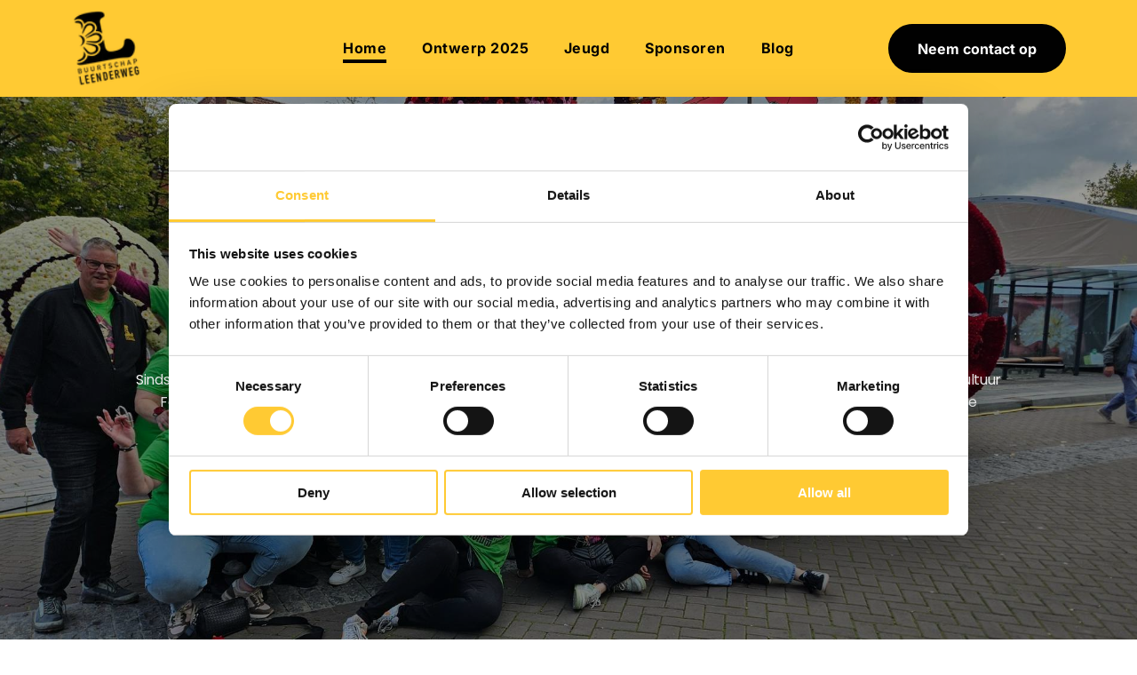

--- FILE ---
content_type: text/html;charset=utf-8
request_url: https://www.corsoleenderweg.nl/
body_size: 31867
content:
<!doctype html >
<html xmlns="http://www.w3.org/1999/xhtml" lang="nl"
      class="">
<head>
    <meta charset="utf-8">
    




































<script type="text/javascript">
    window._currentDevice = 'desktop';
    window.Parameters = window.Parameters || {
        HomeUrl: 'https://www.corsoleenderweg.nl/',
        AccountUUID: 'fba5e625b764444090d86ce7c584dacf',
        SystemID: 'US_DIRECT_PRODUCTION',
        SiteAlias: '086487e7',
        SiteType: atob('RFVEQU9ORQ=='),
        PublicationDate: 'Mon Aug 04 09:20:07 UTC 2025',
        ExternalUid: null,
        IsSiteMultilingual: false,
        InitialPostAlias: '',
        InitialPostPageUuid: '',
        InitialDynamicItem: '',
        DynamicPageInfo: {
            isDynamicPage: false,
            base64JsonRowData: 'null',
        },
        InitialPageAlias: 'home',
        InitialPageUuid: '93fb693363514e6cab8829b35c1118dc',
        InitialPageId: '1182473782',
        InitialEncodedPageAlias: 'aG9tZQ==',
        InitialHeaderUuid: 'd40ba9417dd94f7f8396be23a2c1b1fb',
        CurrentPageUrl: '',
        IsCurrentHomePage: true,
        AllowAjax: false,
        AfterAjaxCommand: null,
        HomeLinkText: 'Back To Home',
        UseGalleryModule: false,
        CurrentThemeName: 'Layout Theme',
        ThemeVersion: '500000',
        DefaultPageAlias: '',
        RemoveDID: true,
        WidgetStyleID: null,
        IsHeaderFixed: false,
        IsHeaderSkinny: false,
        IsBfs: true,
        StorePageAlias: 'null',
        StorePagesUrls: 'e30=',
        IsNewStore: 'false',
        StorePath: '',
        StoreId: 'null',
        StoreVersion: 0,
        StoreBaseUrl: '',
        StoreCleanUrl: true,
        StoreDisableScrolling: true,
        IsStoreSuspended: false,
        HasCustomDomain: true,
        SimpleSite: false,
        showCookieNotification: false,
        cookiesNotificationMarkup: 'null',
        translatedPageUrl: '',
        isFastMigrationSite: false,
        sidebarPosition: 'NA',
        currentLanguage: 'nl',
        currentLocale: 'nl',
        NavItems: '{}',
        errors: {
            general: 'There was an error connecting to the page.<br/> Make sure you are not offline.',
            password: 'Incorrect name/password combination',
            tryAgain: 'Try again'
        },
        NavigationAreaParams: {
            ShowBackToHomeOnInnerPages: true,
            NavbarSize: -1,
            NavbarLiveHomePage: 'https://www.corsoleenderweg.nl/',
            BlockContainerSelector: '.dmBody',
            NavbarSelector: '#dmNav:has(a)',
            SubNavbarSelector: '#subnav_main'
        },
        hasCustomCode: true,
        planID: '7',
        customTemplateId: 'null',
        siteTemplateId: 'null',
        productId: 'DM_DIRECT',
        disableTracking: false,
        pageType: 'FROM_SCRATCH',
        isRuntimeServer: true,
        isInEditor: false,
        hasNativeStore: false,
        defaultLang: 'nl',
        hamburgerMigration: null,
        isFlexSite: true
    };

    window.Parameters.LayoutID = {};
    window.Parameters.LayoutID[window._currentDevice] = 30;
    window.Parameters.LayoutVariationID = {};
    window.Parameters.LayoutVariationID[window._currentDevice] = 5;
</script>





















<!-- Injecting site-wide to the head -->




<!-- End Injecting site-wide to the head -->

<!-- Inject secured cdn script -->


<!-- ========= Meta Tags ========= -->
<!-- PWA settings -->
<script>
    function toHash(str) {
        var hash = 5381, i = str.length;
        while (i) {
            hash = hash * 33 ^ str.charCodeAt(--i)
        }
        return hash >>> 0
    }
</script>
<script>
    (function (global) {
    //const cacheKey = global.cacheKey;
    const isOffline = 'onLine' in navigator && navigator.onLine === false;
    const hasServiceWorkerSupport = 'serviceWorker' in navigator;
    if (isOffline) {
        console.log('offline mode');
    }
    if (!hasServiceWorkerSupport) {
        console.log('service worker is not supported');
    }
    if (hasServiceWorkerSupport && !isOffline) {
        window.addEventListener('load', function () {
            const serviceWorkerPath = '/runtime-service-worker.js?v=3';
            navigator.serviceWorker
                .register(serviceWorkerPath, { scope: './' })
                .then(
                    function (registration) {
                        // Registration was successful
                        console.log(
                            'ServiceWorker registration successful with scope: ',
                            registration.scope
                        );
                    },
                    function (err) {
                        // registration failed :(
                        console.log('ServiceWorker registration failed: ', err);
                    }
                )
                .catch(function (err) {
                    console.log(err);
                });
        });

        // helper function to refresh the page
        var refreshPage = (function () {
            var refreshing;
            return function () {
                if (refreshing) return;
                // prevent multiple refreshes
                var refreshkey = 'refreshed' + location.href;
                var prevRefresh = localStorage.getItem(refreshkey);
                if (prevRefresh) {
                    localStorage.removeItem(refreshkey);
                    if (Date.now() - prevRefresh < 30000) {
                        return; // dont go into a refresh loop
                    }
                }
                refreshing = true;
                localStorage.setItem(refreshkey, Date.now());
                console.log('refereshing page');
                window.location.reload();
            };
        })();

        function messageServiceWorker(data) {
            return new Promise(function (resolve, reject) {
                if (navigator.serviceWorker.controller) {
                    var worker = navigator.serviceWorker.controller;
                    var messageChannel = new MessageChannel();
                    messageChannel.port1.onmessage = replyHandler;
                    worker.postMessage(data, [messageChannel.port2]);
                    function replyHandler(event) {
                        resolve(event.data);
                    }
                } else {
                    resolve();
                }
            });
        }
    }
})(window);
</script>
<!-- Add manifest -->
<!-- End PWA settings -->



<link rel="canonical" href="https://www.corsoleenderweg.nl/">

<meta id="view" name="viewport" content="initial-scale=1, minimum-scale=1, maximum-scale=5, viewport-fit=cover">
<meta name="apple-mobile-web-app-capable" content="yes">

<!--Add favorites icons-->

<link rel="apple-touch-icon"
      href="https://irp.cdn-website.com/086487e7/dms3rep/multi/Pictogram-corso-leenderweg.png"/>

<link rel="icon" type="image/x-icon" href="https://irp.cdn-website.com/086487e7/site_favicon_16_1751557346938.ico"/>

<!-- End favorite icons -->
<link rel="preconnect" href="https://lirp.cdn-website.com/"/>



<!-- render the required CSS and JS in the head section -->
<script id='d-js-dmapi'>
    window.SystemID = 'US_DIRECT_PRODUCTION';

    if (!window.dmAPI) {
        window.dmAPI = {
            registerExternalRuntimeComponent: function () {
            },
            getCurrentDeviceType: function () {
                return window._currentDevice;
            },
            runOnReady: (ns, fn) => {
                const safeFn = dmAPI.toSafeFn(fn);
                ns = ns || 'global_' + Math.random().toString(36).slice(2, 11);
                const eventName = 'afterAjax.' + ns;

                if (document.readyState === 'complete') {
                    $.DM.events.off(eventName).on(eventName, safeFn);
                    setTimeout(function () {
                        safeFn({
                            isAjax: false,
                        });
                    }, 0);
                } else {
                    window?.waitForDeferred?.('dmAjax', () => {
                        $.DM.events.off(eventName).on(eventName, safeFn);
                        safeFn({
                            isAjax: false,
                        });
                    });
                }
            },
            toSafeFn: (fn) => {
                if (fn?.safe) {
                    return fn;
                }
                const safeFn = function (...args) {
                    try {
                        return fn?.apply(null, args);
                    } catch (e) {
                        console.log('function failed ' + e.message);
                    }
                };
                safeFn.safe = true;
                return safeFn;
            }
        };
    }

    if (!window.requestIdleCallback) {
        window.requestIdleCallback = function (fn) {
            setTimeout(fn, 0);
        }
    }
</script>

<!-- loadCSS function header.jsp-->






<script id="d-js-load-css">
/**
 * There are a few <link> tags with CSS resource in them that are preloaded in the page
 * in each of those there is a "onload" handler which invokes the loadCSS callback
 * defined here.
 * We are monitoring 3 main CSS files - the runtime, the global and the page.
 * When each load we check to see if we can append them all in a batch. If threre
 * is no page css (which may happen on inner pages) then we do not wait for it
 */
(function () {
  let cssLinks = {};
  function loadCssLink(link) {
    link.onload = null;
    link.rel = "stylesheet";
    link.type = "text/css";
  }
  
    function checkCss() {
      const pageCssLink = document.querySelector("[id*='CssLink']");
      const widgetCssLink = document.querySelector("[id*='widgetCSS']");

        if (cssLinks && cssLinks.runtime && cssLinks.global && (!pageCssLink || cssLinks.page) && (!widgetCssLink || cssLinks.widget)) {
            const storedRuntimeCssLink = cssLinks.runtime;
            const storedPageCssLink = cssLinks.page;
            const storedGlobalCssLink = cssLinks.global;
            const storedWidgetCssLink = cssLinks.widget;

            storedGlobalCssLink.disabled = true;
            loadCssLink(storedGlobalCssLink);

            if (storedPageCssLink) {
                storedPageCssLink.disabled = true;
                loadCssLink(storedPageCssLink);
            }

            if(storedWidgetCssLink) {
                storedWidgetCssLink.disabled = true;
                loadCssLink(storedWidgetCssLink);
            }

            storedRuntimeCssLink.disabled = true;
            loadCssLink(storedRuntimeCssLink);

            requestAnimationFrame(() => {
                setTimeout(() => {
                    storedRuntimeCssLink.disabled = false;
                    storedGlobalCssLink.disabled = false;
                    if (storedPageCssLink) {
                      storedPageCssLink.disabled = false;
                    }
                    if (storedWidgetCssLink) {
                      storedWidgetCssLink.disabled = false;
                    }
                    // (SUP-4179) Clear the accumulated cssLinks only when we're
                    // sure that the document has finished loading and the document 
                    // has been parsed.
                    if(document.readyState === 'interactive') {
                      cssLinks = null;
                    }
                }, 0);
            });
        }
    }
  

  function loadCSS(link) {
    try {
      var urlParams = new URLSearchParams(window.location.search);
      var noCSS = !!urlParams.get("nocss");
      var cssTimeout = urlParams.get("cssTimeout") || 0;

      if (noCSS) {
        return;
      }
      if (link.href && link.href.includes("d-css-runtime")) {
        cssLinks.runtime = link;
        checkCss();
      } else if (link.id === "siteGlobalCss") {
        cssLinks.global = link;
        checkCss();
      } 
      
      else if (link.id && link.id.includes("CssLink")) {
        cssLinks.page = link;
        checkCss();
      } else if (link.id && link.id.includes("widgetCSS")) {
        cssLinks.widget = link;
        checkCss();
      }
      
      else {
        requestIdleCallback(function () {
          window.setTimeout(function () {
            loadCssLink(link);
          }, parseInt(cssTimeout, 10));
        });
      }
    } catch (e) {
      throw e
    }
  }
  window.loadCSS = window.loadCSS || loadCSS;
})();
</script>



<script data-role="deferred-init" type="text/javascript">
    /* usage: window.getDeferred(<deferred name>).resolve() or window.getDeferred(<deferred name>).promise.then(...)*/
    function Def() {
        this.promise = new Promise((function (a, b) {
            this.resolve = a, this.reject = b
        }).bind(this))
    }

    const defs = {};
    window.getDeferred = function (a) {
        return null == defs[a] && (defs[a] = new Def), defs[a]
    }
    window.waitForDeferred = function (b, a, c) {
        let d = window?.getDeferred?.(b);
        d
            ? d.promise.then(a)
            : c && ["complete", "interactive"].includes(document.readyState)
                ? setTimeout(a, 1)
                : c
                    ? document.addEventListener("DOMContentLoaded", a)
                    : console.error(`Deferred  does not exist`);
    };
</script>
<style id="forceCssIncludes">
    /* This file is auto-generated from a `scss` file with the same name */

.videobgwrapper{overflow:hidden;position:absolute;z-index:0;width:100%;height:100%;top:0;left:0;pointer-events:none;border-radius:inherit}.videobgframe{position:absolute;width:101%;height:100%;top:50%;left:50%;transform:translateY(-50%) translateX(-50%);object-fit:fill}#dm video.videobgframe{margin:0}@media (max-width:767px){.dmRoot .dmPhotoGallery.newPhotoGallery:not(.photo-gallery-done){min-height:80vh}}@media (min-width:1025px){.dmRoot .dmPhotoGallery.newPhotoGallery:not(.photo-gallery-done){min-height:45vh}}@media (min-width:768px) and (max-width:1024px){.responsiveTablet .dmPhotoGallery.newPhotoGallery:not(.photo-gallery-done){min-height:45vh}}#dm [data-show-on-page-only]{display:none!important}#dmRoot div.stickyHeaderFix div.site_content{margin-top:0!important}#dmRoot div.stickyHeaderFix div.hamburger-header-container{position:relative}
    
body #dm #\31 662208775:not(.photo-gallery-done):not([data-widget-initialized]) { height: 492.765625px !important; min-height: initial;}
</style>
<style id="cssVariables" type="text/css">
    :root {
  --color_1: rgba(1, 1, 1, 1);
  --color_2: rgba(255, 255, 255, 1);
  --color_3: rgba(255, 202, 51, 1);
  --color_4: rgba(242, 242, 242, 1);
  --color_5: rgba(65, 67, 69, 1);
  --color_6: rgba(255, 255, 255, 1);
  --color_7: rgba(255, 255, 255, 1);
  --color_8: rgba(4, 114, 77, 1);
  --color_9: rgba(255, 142, 114, 1);
  --max-content-width_1: 1200px;
}
</style>


<style id="hideAnimFix">
  .dmDesktopBody:not(.editGrid) [data-anim-desktop]:not([data-anim-desktop='none']), .dmDesktopBody:not(.editGrid) [data-anim-extended] {
    visibility: hidden;
  }

  .dmDesktopBody:not(.editGrid) .dmNewParagraph[data-anim-desktop]:not([data-anim-desktop='none']), .dmDesktopBody:not(.editGrid) .dmNewParagraph[data-anim-extended] {
    visibility: hidden !important;
  }


  #dmRoot:not(.editGrid) .flex-element [data-anim-extended] {
    visibility: hidden;
  }

</style>



<style id="criticalCss">
    @charset "UTF-8";#flex-header [data-widget-type=image],.text-align-center{text-align:center}.flex-element.inner-grid,[data-layout-grid]{-ms-grid-columns:minmax(0,1fr);grid-template-columns:minmax(0,1fr)}@font-face{font-family:Merriweather;font-style:italic;font-weight:300;font-stretch:100%;font-display:swap;src:url(https://irp.cdn-website.com/fonts/s/merriweather/v32/u-4c0qyriQwlOrhSvowK_l5-eTxCVx0ZbwLvKH2Gk9hLmp0v5yA-xXPqCzLvF-udrA.woff2) format('woff2');unicode-range:U+0000-00FF,U+0131,U+0152-0153,U+02BB-02BC,U+02C6,U+02DA,U+02DC,U+0304,U+0308,U+0329,U+2000-206F,U+20AC,U+2122,U+2191,U+2193,U+2212,U+2215,U+FEFF,U+FFFD}@font-face{font-family:Poppins;font-style:normal;font-weight:400;font-display:swap;src:url(https://irp.cdn-website.com/fonts/s/poppins/v23/pxiEyp8kv8JHgFVrJJfecg.woff2) format('woff2');unicode-range:U+0000-00FF,U+0131,U+0152-0153,U+02BB-02BC,U+02C6,U+02DA,U+02DC,U+0304,U+0308,U+0329,U+2000-206F,U+20AC,U+2122,U+2191,U+2193,U+2212,U+2215,U+FEFF,U+FFFD}@font-face{font-family:Merriweather;font-style:italic;font-weight:400;font-stretch:100%;font-display:swap;src:url(https://irp.cdn-website.com/fonts/s/merriweather/v32/u-4c0qyriQwlOrhSvowK_l5-eTxCVx0ZbwLvKH2Gk9hLmp0v5yA-xXPqCzLvF-udrA.woff2) format('woff2');unicode-range:U+0000-00FF,U+0131,U+0152-0153,U+02BB-02BC,U+02C6,U+02DA,U+02DC,U+0304,U+0308,U+0329,U+2000-206F,U+20AC,U+2122,U+2191,U+2193,U+2212,U+2215,U+FEFF,U+FFFD}@font-face{font-family:Poppins;font-style:normal;font-weight:700;font-display:swap;src:url(https://irp.cdn-website.com/fonts/s/poppins/v23/pxiByp8kv8JHgFVrLCz7Z1xlFQ.woff2) format('woff2');unicode-range:U+0000-00FF,U+0131,U+0152-0153,U+02BB-02BC,U+02C6,U+02DA,U+02DC,U+0304,U+0308,U+0329,U+2000-206F,U+20AC,U+2122,U+2191,U+2193,U+2212,U+2215,U+FEFF,U+FFFD}@font-face{font-family:Merriweather;font-style:italic;font-weight:700;font-stretch:100%;font-display:swap;src:url(https://irp.cdn-website.com/fonts/s/merriweather/v32/u-4c0qyriQwlOrhSvowK_l5-eTxCVx0ZbwLvKH2Gk9hLmp0v5yA-xXPqCzLvF-udrA.woff2) format('woff2');unicode-range:U+0000-00FF,U+0131,U+0152-0153,U+02BB-02BC,U+02C6,U+02DA,U+02DC,U+0304,U+0308,U+0329,U+2000-206F,U+20AC,U+2122,U+2191,U+2193,U+2212,U+2215,U+FEFF,U+FFFD}@font-face{font-family:Merriweather;font-style:italic;font-weight:900;font-stretch:100%;font-display:swap;src:url(https://irp.cdn-website.com/fonts/s/merriweather/v32/u-4c0qyriQwlOrhSvowK_l5-eTxCVx0ZbwLvKH2Gk9hLmp0v5yA-xXPqCzLvF-udrA.woff2) format('woff2');unicode-range:U+0000-00FF,U+0131,U+0152-0153,U+02BB-02BC,U+02C6,U+02DA,U+02DC,U+0304,U+0308,U+0329,U+2000-206F,U+20AC,U+2122,U+2191,U+2193,U+2212,U+2215,U+FEFF,U+FFFD}@font-face{font-family:Inter;font-style:normal;font-weight:100 900;font-display:swap;src:url(https://irp.cdn-website.com/fonts/s/inter/v19/UcC73FwrK3iLTeHuS_nVMrMxCp50SjIa1ZL7.woff2) format('woff2');unicode-range:U+0000-00FF,U+0131,U+0152-0153,U+02BB-02BC,U+02C6,U+02DA,U+02DC,U+0304,U+0308,U+0329,U+2000-206F,U+20AC,U+2122,U+2191,U+2193,U+2212,U+2215,U+FEFF,U+FFFD}@font-face{font-family:Inter;font-style:italic;font-weight:100 900;font-display:swap;src:url(https://irp.cdn-website.com/fonts/s/inter/v19/UcC53FwrK3iLTcvneQg7Ca725JhhKnNqk6L5UUM.woff2) format('woff2');unicode-range:U+0000-00FF,U+0131,U+0152-0153,U+02BB-02BC,U+02C6,U+02DA,U+02DC,U+0304,U+0308,U+0329,U+2000-206F,U+20AC,U+2122,U+2191,U+2193,U+2212,U+2215,U+FEFF,U+FFFD}@media (max-width:767px){.dmRoot .dmPhotoGallery.newPhotoGallery:not(.photo-gallery-done){min-height:80vh}}@media (min-width:1025px){.dmRoot .dmPhotoGallery.newPhotoGallery:not(.photo-gallery-done){min-height:45vh}}:root{--color_1:rgba(1, 1, 1, 1);--color_2:rgba(255, 255, 255, 1);--color_3:rgba(255, 202, 51, 1);--color_4:rgba(242, 242, 242, 1);--color_5:rgba(65, 67, 69, 1);--color_6:rgba(255, 255, 255, 1);--color_7:rgba(255, 255, 255, 1);--color_8:rgba(4, 114, 77, 1);--color_9:rgba(255, 142, 114, 1);--max-content-width_1:1200px}[data-layout-grid]{display:-ms-grid;display:grid;justify-content:start;align-items:start;-ms-grid-rows:minmax(0,max-content)!important;grid-template-rows:minmax(0,-webkit-max-content)!important;grid-template-rows:minmax(0,max-content)!important}[data-layout-grid]>.flex-element.group{display:flex;flex-direction:row;justify-content:flex-start;align-items:center;justify-self:center;align-self:start;order:0;max-width:1200px}[data-layout-grid]>.flex-element.group>.flex-element.group{align-items:flex-start;align-self:stretch}.flex-element.group,.flex-element.inner-grid,[data-layout-grid],[data-layout-grid]>.flex-element.group,[data-layout-grid]>.flex-element.group>.flex-element.group{background-size:cover;background-repeat:no-repeat;background-position:50% 50%;position:relative}.flex-element.group,[data-layout-grid]>.flex-element.group>.flex-element.group{max-width:100%;display:flex;flex-direction:column;justify-content:center}.flex-element.inner-grid{display:-ms-grid;display:grid;justify-content:start;align-items:start;column-gap:0;row-gap:0;width:50%}.flex-element.widget-wrapper{position:relative;min-width:10px;min-height:10px}#dm [data-flex-id] .widget-wrapper>[data-element-type]{width:100%;height:100%;margin:0;padding:0}[data-flex-id] .widget-wrapper [data-element-type=image] img,[data-flex-id] .widget-wrapper [data-element-type=image] img[width][height]{object-fit:cover;width:100%;height:100%}[data-flex-id] .flex-element.grid>.flex-element{-ms-grid-column:1;grid-column-start:1;-ms-grid-column-span:1;grid-column-end:span 1;-ms-grid-row:1;grid-row-start:1;-ms-grid-row-span:1;grid-row-end:span 1}#flex-header[data-sticky]{position:-webkit-sticky!important;position:sticky!important;top:0!important;z-index:13!important}.dmInner{position:relative;background:#fff;min-width:auto!important}a,button{font-family:inherit}#dmRoot{text-decoration-skip-ink:none}#site_content,[data-flex-id]{position:relative}.flex-widgets-container{display:none}body.fix-mobile-scrolling{overflow:initial}@media (min-width:1025px){.dmPhotoGallery.newPhotoGallery:not(.photo-gallery-done){min-height:30vh}[data-hidden-on-desktop]{display:none!important}}@media (max-width:767px){.dmPhotoGallery.newPhotoGallery:not(.photo-gallery-done){min-height:80vh}[data-hidden-on-mobile]{display:none!important}}*,:after,:before{box-sizing:border-box}@media (min-width:768px) and (max-width:1024px){.dmPhotoGalleryHolder .photoGalleryThumbs img{height:auto!important;width:auto!important;max-height:none!important;max-width:none!important;left:auto!important}[data-hidden-on-tablet]{display:none!important}}.dmInner ul:not(.defaultList){padding:1px}.clearfix,a,img,li,ul{vertical-align:top}.dmOuter{word-wrap:break-word}img{max-width:100%;-ms-interpolation-mode:bicubic;display:inline-block}#dmFlexHeaderContainer{display:inline}#flex-sticky{position:fixed;inset:0;z-index:20}#flex-sticky [data-layout-grid]>.flex-element.group>.flex-element.group>.flex-element.inner-grid{width:100vw;height:100dvh;-ms-grid-rows:1fr;grid-template-rows:1fr;-ms-grid-columns:minmax(0,1fr);grid-template-columns:minmax(0,1fr)}#flex-sticky [data-layout-grid]>.flex-element.group>.flex-element.group>.flex-element.inner-grid>.flex-element{-ms-grid-row:1;-ms-grid-row-span:1;-ms-grid-column:1;-ms-grid-column-span:1;grid-area:1/1/2/2;max-width:fill-available;max-width:-webkit-fill-available}@media (min-width:1025px){[data-layout-grid]>.flex-element.group{max-width:var(--max-content-width_1,1200px)}}@media (max-width:1024px){[data-layout-grid]>.flex-element.group{max-width:1200px}}body{-webkit-overflow-scrolling:touch}:not(.runtime-module-container) .layout-drawer,:not(.runtime-module-container) .layout-drawer-overlay{visibility:hidden}:not(.runtime-module-container) .layout-drawer{position:fixed;transform:translate(-100%,-100%)}:not(.runtime-module-container) .layout-drawer-overlay{opacity:0}.runtime-module-container{width:100%}.runtime-module-container .layout-drawer,.runtime-module-container .layout-drawer-overlay{visibility:visible;height:100%;position:fixed;top:0;left:0}.runtime-module-container .layout-drawer{background-color:#fff;width:75vw;transform:translate(-100%,0);overflow:auto;-webkit-overflow-scrolling:auto;z-index:13;display:flex;flex-direction:column}.runtime-module-container .layout-drawer[data-origin=top]{min-height:20vh;min-width:40vw;max-height:100%;height:auto;width:100%;transform:translate(0,-100%)}.runtime-module-container .layout-drawer[data-origin=top][data-auto-height]{height:auto}.runtime-module-container .layout-drawer-overlay{width:100vw;background-color:rgba(0,0,0,.4);opacity:0;z-index:6}[data-flex-site] .layout-drawer [data-flex-id]{flex:1 0 auto}.main-navigation.unifiednav{display:flex;justify-content:space-around;align-items:stretch;overflow:visible}.main-navigation.unifiednav ul{list-style:none;padding:0;margin:0;font-size:1rem}.main-navigation.unifiednav .unifiednav__container{display:flex;list-style:none;flex-grow:1}.main-navigation.unifiednav .unifiednav__container>.unifiednav__item-wrap{display:flex;justify-content:flex-start;position:relative;font-weight:400}.main-navigation.unifiednav .unifiednav__container:not([data-depth])>.unifiednav__item-wrap::after,.main-navigation.unifiednav .unifiednav__container:not([data-depth])>.unifiednav__item-wrap::before{content:"";-ms-grid-row-align:center;align-self:center;font-weight:700}.main-navigation.unifiednav .unifiednav__container>.unifiednav__item-wrap>.unifiednav__item{display:flex;justify-content:flex-start;align-items:center;flex-direction:row;color:inherit;text-decoration:none;position:relative;padding:12px 15px;margin:0;font-weight:inherit;letter-spacing:.03em}.main-navigation.unifiednav .unifiednav__container:not([data-depth])>.unifiednav__item-wrap>.unifiednav__item{padding:0 15px}.main-navigation.unifiednav .unifiednav__container>.unifiednav__item-wrap>.unifiednav__item .nav-item-text{white-space:nowrap}.main-navigation.unifiednav .unifiednav__container:not([data-depth])>.unifiednav__item-wrap>.unifiednav__item .nav-item-text::after,.main-navigation.unifiednav .unifiednav__container:not([data-depth])>.unifiednav__item-wrap>.unifiednav__item .nav-item-text::before{content:"";width:100%;height:0;border:0 solid transparent;border-top-color:currentColor;display:block;opacity:0}.main-navigation.unifiednav .unifiednav__container:not([data-depth])>.unifiednav__item-wrap>.unifiednav__item.dmNavItemSelected .nav-item-text::after,.main-navigation.unifiednav .unifiednav__container:not([data-depth])>.unifiednav__item-wrap>.unifiednav__item.dmNavItemSelected .nav-item-text::before{opacity:1}.main-navigation.unifiednav.effect-bottom2{padding:calc(12px - .2em - 2px) 15px}.main-navigation.unifiednav.effect-bottom2 .unifiednav__container:not([data-depth])>.unifiednav__item-wrap>.unifiednav__item .nav-item-text::after,.main-navigation.unifiednav.effect-bottom2 .unifiednav__container:not([data-depth])>.unifiednav__item-wrap>.unifiednav__item .nav-item-text::before{transform:scaleX(0);border-top-width:2px}.main-navigation.unifiednav.effect-bottom2 .unifiednav__container:not([data-depth])>.unifiednav__item-wrap>.unifiednav__item .nav-item-text::after{margin-top:.2em}.main-navigation.unifiednav.effect-bottom2 .unifiednav__container:not([data-depth])>.unifiednav__item-wrap>.unifiednav__item .nav-item-text::before{margin-bottom:.2em;border-top-color:transparent}.main-navigation.unifiednav.effect-bottom2 .unifiednav__container:not([data-depth])>.unifiednav__item-wrap>.unifiednav__item.dmNavItemSelected .nav-item-text::after,.main-navigation.unifiednav.effect-bottom2 .unifiednav__container:not([data-depth])>.unifiednav__item-wrap>.unifiednav__item.dmNavItemSelected .nav-item-text::before{transform:scaleX(1)}.main-navigation.unifiednav.effect-bottom2 .unifiednav__container:not([data-depth])>.unifiednav__item-wrap>.unifiednav__item .nav-item-text::after,.main-navigation.unifiednav.effect-bottom2 .unifiednav__container:not([data-depth])>.unifiednav__item-wrap>.unifiednav__item .nav-item-text::before{transform-origin:left}.main-navigation.unifiednav.effect-text-color{padding:12px 15px}.main-navigation.unifiednav.effect-text-color .unifiednav__container:not([data-depth])>.unifiednav__item-wrap>.unifiednav__item.dmNavItemSelected{color:#9a9a9a}.main-navigation.unifiednav .unifiednav__container .unifiednav__item:not(.unifiednav__item_has-sub-nav) .icon{display:none}.main-navigation.unifiednav:not(.unifiednav_vertical)>.unifiednav__container{justify-content:inherit}#dm .main-navigation.unifiednav[data-nav-structure=VERTICAL] .unifiednav__container{flex-direction:column;flex:1 1 100%}#dm .main-navigation.unifiednav[data-nav-structure=VERTICAL] .unifiednav__container>.unifiednav__item-wrap>.unifiednav__item{padding:8px 0;margin:0}#dm .main-navigation.unifiednav[data-nav-structure=VERTICAL] .unifiednav__container>.unifiednav__item-wrap>.unifiednav__item .nav-item-text{white-space:initial}#dm .main-navigation.unifiednav[data-nav-structure=VERTICAL] .unifiednav__container:not([data-depth])>.unifiednav__item-wrap{flex-direction:column}#dm .main-navigation.unifiednav[data-nav-structure=VERTICAL] .unifiednav__container:not([data-depth])>.unifiednav__item-wrap::after{content:""!important;width:100%;height:0;color:#d1d1d1;align-self:flex-start;border:0 solid currentColor}#dm .dmInner .dmWidget:after,#dm .main-navigation.unifiednav:not([data-nav-structure=VERTICAL]) .unifiednav__container:not([data-depth])>.unifiednav__item-wrap:not(:last-child)::after,#dm .main-navigation.unifiednav:not([data-nav-structure=VERTICAL]) .unifiednav__container:not([data-depth])>.unifiednav__item-wrap:not(:last-child)::before{content:""}#dm .main-navigation.unifiednav[data-nav-structure=VERTICAL][layout-main=vertical_nav_layout_2] .unifiednav__container:not([data-depth])>.unifiednav__item-wrap>.unifiednav__item{padding:5px 0}#dm .main-navigation.unifiednav[data-nav-structure=VERTICAL][data-show-vertical-sub-items=HIDE]>.unifiednav__container:not([data-depth])>.unifiednav__item-wrap .unifiednav__item.dmNavItemSelected>.nav-item-text .icon::before{transform:rotate(180deg)}#dm .main-navigation.unifiednav:not([data-nav-structure=VERTICAL])>.unifiednav__container{flex-wrap:wrap;justify-content:inherit}#dm .main-navigation.unifiednav:not([data-nav-structure=VERTICAL])>.unifiednav__container .nav-item-text::before{text-align:left}@media (max-width:767px){.dmRoot #dm .main-navigation.unifiednav .nav-item-text{position:relative}#dm .dmInner .dmWidget{width:100%}}#dm .dmInner .dmWidget:not(.displayNone){display:inline-block}#dm .dmInner .dmWidget:not(.flexButton):not(.displayNone)[data-display-type=block]{display:block}#dm .dmInner .dmWidget{text-decoration:none;margin:10px 0;clear:both;position:relative;text-align:center;line-height:22px;box-shadow:none;background-image:none;padding:0;height:auto;border-style:solid;white-space:nowrap}#dm .dmInner .dmWidget:after{display:inline-block;height:100%;vertical-align:middle;width:0;margin-right:-.25em}#dm .dmInner .dmWidget .iconBg{position:absolute;left:0;width:50px;top:50%;margin-top:-13px}#dm .dmWidget .text{display:inline-block;vertical-align:middle;font-size:1.125em;line-height:normal;white-space:normal;padding:10px 7px;max-width:98%}#dm div.dmContent [class*=" icon-"],[class*=" icon-"]{font-family:FontAwesome!important;font-weight:400;font-style:normal;text-decoration:inherit;-webkit-font-smoothing:antialiased}[class*=" icon-"]:before{text-decoration:none;display:inline-block;speak:none}a [class*=" icon-"]{display:inline}[class*=" icon-"]{display:inline;width:auto;height:auto;line-height:normal;vertical-align:baseline;background-image:none;background-position:0 0;background-repeat:repeat;margin-top:0}.icon-star:before{content:"\f005"}.icon-angle-down:before{content:"\f107"}.graphicWidget{width:200px;height:200px;margin:10px auto;text-align:center}.graphicWidget svg.svg{width:100%;height:100%;color:#000;fill:#000}.graphicWidgetV2{width:60px;height:60px}.graphicWidgetV3{font-size:0}.dmPhotoGallery{margin:10px 0;width:100%;overflow:hidden;min-height:1px;clear:both}.dmPhotoGallery .dmPhotoGalleryHolder .photoGalleryThumbs .image-container{height:100%}.dmPhotoGallery .dmPhotoGalleryHolder .photoGalleryThumbs{width:58px;height:58px;margin:2px;display:inline-block;vertical-align:middle;text-align:center;overflow:hidden}.dmPhotoGalleryResp.dmPhotoGallery .dmPhotoGalleryHolder .photoGalleryThumbs img{box-shadow:0 0 3px #888}.dmPhotoGalleryResp.dmPhotoGallery .dmPhotoGalleryHolder .photoGalleryThumbs{margin:0;padding:10px}.dmPhotoGallery .dmPhotoGalleryHolder .photoGalleryThumbs img{display:inline!important;margin:0!important;vertical-align:middle;text-align:center;position:relative}.dmPhotoGallery .image-container{position:relative}#dm .dmPhotoGallery.newPhotoGallery .photoGalleryThumbs .caption-container .caption-inner div,#dm .dmPhotoGallery.newPhotoGallery .photoGalleryThumbs .caption-container .caption-inner h3,.dmPhotoGallery.newPhotoGallery .photoGalleryThumbs .caption-container .caption-inner{text-align:center}.dmPhotoGallery.newPhotoGallery .photoGalleryThumbs .caption-container .caption-inner h3{margin:0;line-height:normal;font-size:21px}.dmPhotoGallery.newPhotoGallery .photoGalleryThumbs .caption-container .caption-inner .caption-text,.dmPhotoGallery.newPhotoGallery .photoGalleryThumbs .caption-container .caption-inner .caption-title{max-width:100%}#dm .dmPhotoGallery.newPhotoGallery .photoGalleryThumbs{list-style:none;position:relative}#dm .dmPhotoGallery.newPhotoGallery.captionAlignment-center_center .photoGalleryThumbs .caption-container .caption-inner:not(:has(>.caption-link)){justify-content:center;align-items:center}#dm .dmPhotoGallery.newPhotoGallery.captionAlignment-center_center .photoGalleryThumbs .caption-container .caption-inner:not(:has(>.caption-link)) div,#dm .dmPhotoGallery.newPhotoGallery.captionAlignment-center_center .photoGalleryThumbs .caption-container .caption-inner:not(:has(>.caption-link)) h3{text-align:center}#dm .dmPhotoGallery.newPhotoGallery.captionAlignment-center_center .photoGalleryThumbs .caption-container .caption-inner .caption-button{margin:10px auto}#dm .dmPhotoGallery.newPhotoGallery .photoGalleryThumbs .caption-container .caption-inner{align-items:center}#dm .dmPhotoGallery.newPhotoGallery .photoGalleryViewAll{box-shadow:0 0!important;font-size:inherit!important;margin:0!important}#dm .dmPhotoGallery.newPhotoGallery .dmPhotoGalleryHolder{width:100%;padding:0;display:none}#dm .dmPhotoGallery.newPhotoGallery .photogallery-row{display:flex}#dm .dmPhotoGallery.newPhotoGallery .photogallery-row.photogallery-hidden-row{display:none}#dm .dmPhotoGallery.newPhotoGallery .layout-container.square{display:flex;width:100%;flex-direction:column}#dm .dmPhotoGallery.newPhotoGallery .layout-container .photogallery-column{display:flex;flex-direction:column;padding:0;width:100%;margin:0}#dm .dmPhotoGallery.newPhotoGallery .layout-container .photogallery-column.column-4{width:25%}#dm .dmPhotoGallery.newPhotoGallery .layout-container .photogallery-column.column-6{width:16.66667%}#dm .dmPhotoGallery.newPhotoGallery .layout-container .photogallery-column .photoGalleryThumbs{position:relative;overflow:hidden}#dm .dmPhotoGallery.newPhotoGallery .layout-container .photogallery-column .photoGalleryThumbs .image-container{width:100%;overflow:hidden;background:url(https://dd-cdn.multiscreensite.com/runtime-img/galleryLoader.gif) center no-repeat}#dm .dmPhotoGallery.newPhotoGallery .layout-container .photogallery-column .photoGalleryThumbs .image-container.revealed{background:0}#dm .dmPhotoGallery.newPhotoGallery .layout-container .photogallery-column .photoGalleryThumbs .image-container a{display:flex;flex-direction:column;background-size:cover;padding-top:100%}#dm .dmPhotoGallery.newPhotoGallery .layout-container .photogallery-column .photoGalleryThumbs .image-container a img{display:none!important}#dm .dmPhotoGallery.newPhotoGallery .photoGalleryThumbs .thumbnailInnerWrapper{overflow:hidden;transform:translateZ(0)}#dm .dmPhotoGallery.newPhotoGallery .photoGalleryThumbs .image-container{overflow:hidden}#dm .dmPhotoGallery.newPhotoGallery .photoGalleryThumbs .image-container a{background-repeat:no-repeat;background-position:center}#dm .dmPhotoGallery.newPhotoGallery .photoGalleryThumbs .caption-container .caption-inner{display:flex;flex-direction:column;justify-content:center;position:relative;overflow:hidden;z-index:1;background-color:rgba(255,255,255,.9);color:#333;padding:15px;height:100%;box-sizing:border-box}#dm .dmPhotoGallery.newPhotoGallery .photoGalleryThumbs .caption-container .caption-inner .caption-button{margin:10px auto;max-width:100%}#dm .dmPhotoGallery.newPhotoGallery .photoGalleryThumbs .caption-container .caption-inner .caption-button .text{padding:10px 20px!important}#dm .dmPhotoGallery.newPhotoGallery.text-layout-over .photoGalleryThumbs .caption-container{height:100%;width:100%;position:absolute;top:0;left:0;padding:inherit}#dm .dmPhotoGallery.newPhotoGallery.text-layout-over .photoGalleryThumbs .caption-inner{display:flex;flex-direction:column;justify-content:center;box-sizing:border-box;min-height:0!important;padding:10px;transform:scale(1.05);opacity:0;filter:alpha(opacity=0)}#dm .dmPhotoGallery.newPhotoGallery[data-image-hover-effect=zoomout] .photoGalleryThumbs .image-container{-webkit-mask-image:-webkit-radial-gradient(#fff,#000)}#dm .dmPhotoGallery.newPhotoGallery[data-image-hover-effect=reverse-grayscale] .photoGalleryThumbs .image-container a{filter:grayscale(100%);filter:gray}#dm .dmPhotoGallery .dmPhotoGalleryHolder .photoGalleryThumbs img{display:none!important}.dmPhotoGalleryHolder{text-align:center;font-size:medium!important;margin:0;list-style:none}#dm .dmPhotoGallery .dmPhotoGalleryHolder,#dm .dmPhotoGallery .dmPhotoGalleryHolder>li{width:100%;padding:0}#dm .dmPhotoGallery .dmPhotoGalleryHolder .photoGalleryThumbs{background:url(https://dd-cdn.multiscreensite.com/runtime-img/galleryLoader.gif) 50% 50% no-repeat #eee;float:left;clear:none;padding:0;margin:0;width:100%}@media (min-width:768px){.dmRoot .dmPhotoGallery .photoGalleryViewAll{background:0;border:0;padding:3px 0;font-size:16px;width:auto;height:auto;line-height:normal;box-shadow:0 -2px 0 0;display:block;margin:40px 0;text-align:left}}.dmPhotoGallery:not(.dmFacebookGallery) .dmPhotoGalleryHolder:not(.ready) li.photoGalleryThumbs{display:inline!important;visibility:hidden}.animated{-webkit-animation-duration:1s;animation-duration:1s;-webkit-animation-fill-mode:both;animation-fill-mode:both}.imageWidget{position:relative}.imageWidget a{font-style:italic;text-align:center}.imageWidget img[width][height]{height:auto}[data-flex-site] #flex-header .imageWidget:after{content:none}[data-flex-site] #flex-header .imageWidget:before{font-size:80px;transform:none}.hamburgerButton{display:block;background-color:transparent;border:0;padding:0;margin:0}.hamburgerButton,.hamburgerButton svg{width:100%;height:100%}.dmNewParagraph[data-version]{line-height:initial}.dmNewParagraph[data-version] .text-align-left{text-align:left!important}.dmNewParagraph[data-version] .text-align-center{text-align:center!important}.dmNewParagraph[data-version] h1,.dmNewParagraph[data-version] h3,.dmNewParagraph[data-version] h4,.dmNewParagraph[data-version] p{margin-top:0;margin-bottom:0}.dmNewParagraph[data-version] a{vertical-align:initial}@media (max-width:767px){.dmRoot .dmNewParagraph[data-version] .m-text-align-left{text-align:left!important}.dmRoot .dmNewParagraph[data-version] .m-text-align-center{text-align:center!important}}a{position:relative;text-decoration:none}img[width][height]{height:auto}@media all{#dm div.dmContent h1{color:#666}#dm div.dmInner,.dmPhotoGallery .caption-text.caption-text{font-family:Inter,"Inter Fallback";color:var(--color_1);font-weight:300}#dm div.dmContent h1{color:var(--color_1);direction:ltr;font-family:Poppins,"Poppins Fallback";font-weight:700;font-style:normal;text-decoration:none}#dm div.dmContent .dmNewParagraph[data-version] h1{text-decoration:inherit}#dm div.dmContent .dmNewParagraph[data-version] h1 *{text-decoration:none}#dm div.dmNewParagraph p{color:#010101;direction:ltr;font-family:Inter,"Inter Fallback";font-weight:300;font-style:normal;text-decoration:none}#dm div.dmContent h3{color:var(--color_1);direction:ltr;font-family:Poppins,"Poppins Fallback";font-weight:700;font-style:normal;text-decoration:none}#dm div.dmContent .dmNewParagraph[data-version] h3{text-decoration:inherit}#dm div.dmContent .dmNewParagraph[data-version] h3 *,#dm div.dmContent h4{text-decoration:none}#dm div.dmContent h4{color:var(--color_2);direction:ltr;font-family:Merriweather,"Merriweather Fallback";font-weight:400;font-style:italic}#dm div.dmContent .dmNewParagraph[data-version] h4{text-decoration:inherit}#dm div.dmContent .dmNewParagraph[data-version] h4 *{text-decoration:none}#dm .dmNewParagraph a:visited,#dm div.dmNewParagraph a:visited,.newPhotoGallery .photoGalleryViewAll.link:visited{color:#04724d;text-decoration:underline}#dm .dmNewParagraph a,#dm div.dmNewParagraph a,.newPhotoGallery .photoGalleryViewAll.link{color:var(--color_1);text-decoration:underline}:root{--btn-text-direction:ltr;--btn-border-r-color:var(--btn-border-color);--btn-border-l-color:var(--btn-border-color);--btn-border-b-width:var(--btn-border-width);--btn-border-width:1px;--btn-border-radius:50px;--btn-border-t-width:var(--btn-border-width);--btn-border-tl-radius:var(--btn-border-radius);--btn-border-br-radius:var(--btn-border-radius);--btn-border-bl-radius:var(--btn-border-radius);--btn-bg-color:var(--color_7);--btn-border-color:rgba(0, 0, 0, 0);--btn-border-tr-radius:var(--btn-border-radius);--btn-border-r-width:var(--btn-border-width);--btn-border-b-color:var(--btn-border-color);--btn-border-l-width:var(--btn-border-width);--btn-border-t-color:var(--btn-border-color);--btn-text-align:center;--btn-text-color:var(--color_1);--btn-text-decoration:none;--btn-text-font-weight:bold;--btn-icon-color:var(--color_6);--btn-icon-fill:rgb(0, 0, 238);--btn-icon-wrpr-display:none;--btn-hover-border-b-color:var(--btn-hover-border-color);--btn-hover-bg:var(--color_3);--btn-hover-border-t-color:var(--btn-hover-border-color);--btn-hover-border-r-color:var(--btn-hover-border-color);--btn-hover-border-l-color:var(--btn-hover-border-color);--btn-hover-border-color:var(--color_3);--btn-hover-text-color:var(--color_6);--btn-hover-text-font-weight:var(--btn-text-font-weight);--btn-hover-text-decoration:var(--btn-text-decoration);--btn-hover-text-font-style:var(--btn-text-font-style)}}@media (min-width:1025px){#dm DIV.dmOuter DIV.dmInner{background-image:none}#dm div.dmInner,#dm div.dmNewParagraph p,.dmPhotoGallery .caption-text.caption-text{font-size:16px}#dm div.dmContent h1{font-size:52px}#dm div.dmContent h3{font-size:30px}#dm div.dmContent h4{font-size:22px}:root{--btn-text-font-size:16px}}@media (min-width:768px) and (max-width:1024px){#dm div.dmInner,.dmPhotoGallery .caption-text.caption-text{font-size:16px}#dm div.dmNewParagraph p{font-size:15px}#dm div.dmContent h1{font-size:44px}#dm div.dmContent h3{font-size:25px}#dm div.dmContent h4{font-size:20px}:root{--btn-text-font-size:14px}}@media (min-width:0px) and (max-width:767px){#dm div.dmInner,#dm div.dmNewParagraph p,.dmPhotoGallery .caption-text.caption-text{font-size:15px}#dm div.dmContent h1{font-size:30px}#dm div.dmContent h3{font-size:24px}#dm div.dmContent h4{font-size:18px}:root{--btn-text-font-size:16px}}#dm .dmWidget:not([data-buttonstyle]){border-radius:50px}#dm .dmWidget:not([data-buttonstyle]) .text{padding:10px 0}#dm .dmWidget.button_2:not([data-buttonstyle]) .iconBg,#dm .dmWidget:not([data-buttonstyle]) .iconBg{display:none}#dm div.dmInner #site_content .dmWidget{background-color:var(--btn-bg-color);border-color:var(--btn-border-color);border-bottom-color:var(--btn-border-b-color);border-left-color:var(--btn-border-l-color);border-right-color:var(--btn-border-r-color);border-top-color:var(--btn-border-t-color);border-radius:var(--btn-border-radius);border-bottom-left-radius:var(--btn-border-bl-radius);border-bottom-right-radius:var(--btn-border-br-radius);border-top-left-radius:var(--btn-border-tl-radius);border-top-right-radius:var(--btn-border-tr-radius);border-width:var(--btn-border-width);border-bottom-width:var(--btn-border-b-width);border-left-width:var(--btn-border-l-width);border-right-width:var(--btn-border-r-width);border-top-width:var(--btn-border-t-width);direction:var(--btn-text-direction);text-align:var(--btn-text-align)}#dm div.dmInner #site_content .dmWidget span.text{color:var(--btn-text-color);font-size:var(--btn-text-font-size);font-weight:var(--btn-text-font-weight);text-decoration:var(--btn-text-decoration)}#dm div.dmInner #site_content .dmWidget span.icon{color:var(--btn-icon-color);fill:var(--btn-icon-fill)}#dm div.dmInner #site_content .dmWidget:not([data-buttonstyle]) .iconBg{display:var(--btn-icon-wrpr-display)}@media all{#dm .dmInner .u_1214951497,#dm .dmInner nav.u_1214951497{justify-content:center!important}nav.u_1998592992{color:#fff!important}#dm .dmInner div#hamburger-drawer.layout-drawer{background-color:rgba(255,255,255,1)!important}#dm .dmInner .u_1998592992.main-navigation.unifiednav .unifiednav__container:not([data-depth])>.unifiednav__item-wrap>.unifiednav__item{margin:0!important;padding:5px 0!important}#dm .dmInner .u_1214951497.main-navigation.unifiednav .unifiednav__container:not([data-depth])>.unifiednav__item-wrap>.unifiednav__item{margin:0!important;padding:0 20px!important}#dm .dmInner .u_1113245033{width:100%!important}#dm .dmInner nav.u_1998592992.main-navigation.unifiednav[data-nav-structure=VERTICAL] .unifiednav__container:not([data-depth])>.unifiednav__item-wrap::after{align-self:center!important}#dm .dmInner div.u_1222533086 .svg{fill:var(--color_6)!important}#dm .dmInner nav.u_1998592992.main-navigation.unifiednav .unifiednav__container:not([data-depth])>.unifiednav__item-wrap>.unifiednav__item{color:#010101!important;justify-content:center!important;font-size:30px!important;font-weight:700!important;direction:ltr!important;text-decoration:none solid #010101!important;font-style:normal!important;border-radius:0!important;text-transform:none!important;font-family:Inter!important;-webkit-border-radius:0!important;text-align:left!important;padding:15px 0!important;margin:0!important}#dm .dmInner nav.u_1214951497.main-navigation.unifiednav .unifiednav__container:not([data-depth])>.unifiednav__item-wrap>.unifiednav__item{color:var(--color_1)!important;font-weight:700!important}#dm .dmInner nav.u_1214951497.main-navigation.unifiednav.effect-bottom2 .unifiednav__container:not([data-depth])>.unifiednav__item-wrap>.unifiednav__item .nav-item-text::after{border-style:solid!important;border-width:4px 0 0!important;border-color:var(--color_1) transparent transparent!important}#dm .dmInner a.u_1186548950 span.text{color:var(--color_2)!important}#dm .dmInner a.u_1186548950{background-color:var(--color_1)!important;background-image:initial!important;border-style:solid!important;border-color:transparent!important;border-width:4px!important}#dm .dmInner nav.u_1998592992.main-navigation.unifiednav .unifiednav__container:not([data-depth])>.unifiednav__item-wrap>.unifiednav__item.dmNavItemSelected{color:var(--color_1)!important;text-decoration:underline!important}#dm .dmInner div.u_1184433588 img{object-fit:contain!important}#dm .dmInner div.u_1113245033 img{border-style:solid!important;border-color:var(--color_2)!important;border-width:0!important;border-radius:0!important}}@media (min-width:768px) and (max-width:1024px){:root{--btn-text-font-size:16px}div[dmtemplateid=FlexHeader] .layout-drawer-overlay{background-color:rgba(0,0,0,.6)!important}#dm .dmInner .u_1998592992 li .unifiednav__item{justify-content:center!important}}@media (min-width:0) and (max-width:767px){#dm .dmInner .u_1998592992 li .unifiednav__item{justify-content:center!important}#dm .dmInner nav.u_1998592992.main-navigation.unifiednav .unifiednav__container:not([data-depth])>.unifiednav__item-wrap>.unifiednav__item{font-size:18px!important}}@media all{#\36 3a049320d35b55b4ef2a374,#\36 3a049320d35b55b4ef2a376,#flex-header{background-color:rgba(0,0,0,0)}#flex-header{background-image:initial;border-style:solid;border-color:#000;border-width:0;box-shadow:none}#flex-header[data-changeable-on-scroll]{--header-on-scroll-text-color:var(--color_1);--header-on-scroll-navigation-links-hover-color:var(--color_1);--header-on-scroll-navigation-links-hover-border-color:var(--color_3);--header-on-scroll-icon-color:var(--color_1)}#\36 3a049320d35b55b4ef2a374{min-height:8px;column-gap:4%;row-gap:24px;width:100%;min-width:4%;align-items:center;padding:16px}#\36 3a049320d35b55b4ef2a377{min-height:200px;column-gap:4%;row-gap:24px;width:100%;padding:2%}#\36 3a049ca0d35b55b4ef2a5c3{width:544px;height:auto;max-width:100%;justify-self:auto;order:0;grid-area:auto/auto/auto/auto}}@media (min-width:768px) and (max-width:1024px){#\36 3a049320d35b55b4ef2a374{justify-content:flex-start;padding:16px}#\36 3a049320d35b55b4ef2a377{min-height:440px;padding:2%}#\36 3a049ca0d35b55b4ef2a5c3{width:100%;align-self:stretch;margin-left:0;margin-right:0;max-width:100%}}@media (max-width:767px){#\36 3a049320d35b55b4ef2a374{min-height:358px;justify-content:center;padding-top:16px;width:100%;padding-bottom:16px;height:auto}#\36 3a049320d35b55b4ef2a377{min-height:unset;flex-direction:column;padding:4%}#\36 3a049ca0d35b55b4ef2a5c3{align-self:center;margin-left:0;margin-right:0}}@media all{#\36 406026c90e1521f6ecb0ecd{min-height:8px;column-gap:4%;row-gap:24px;width:100%;align-items:center;min-width:4%;padding:16px}#\36 406026c90e1521f6ecb0ecc{min-height:0;padding-top:2%;padding-bottom:2%;column-gap:4%;row-gap:24px;width:100%}}@media (min-width:768px) and (max-width:1024px){#\36 406026c90e1521f6ecb0ecc{min-height:0;padding:4%}#\36 406026c90e1521f6ecb0ecd{justify-content:space-around;align-items:center;padding:16px}#\33 b0d4126{padding-left:2%;padding-right:2%}}@media (max-width:767px){#\36 406026c90e1521f6ecb0ecd{min-height:126px;justify-content:center;width:100%;row-gap:32px;height:auto;padding:16px}#\36 406026c90e1521f6ecb0ecc{min-height:unset;flex-direction:column;padding:4% 4% 8%}#widget_pku{align-self:flex-start;width:100%;order:0;max-width:100%;margin:0;grid-area:auto/auto/auto/auto}}@media all{#\31 045a484{width:100%;height:auto;max-width:100%;order:1;justify-self:auto;align-self:auto;margin:0;grid-area:auto/auto/auto/auto}#fe83910d,#group_h3d,#group_p34{width:30.666666666666668%;min-width:4%;min-height:8px;column-gap:4%;row-gap:24px;padding:16px}#fe83910d{align-items:flex-end}#\33 b0d4126{padding-top:2%;min-height:23px;column-gap:4%;row-gap:24px;width:100%;max-width:none;padding-right:2%;padding-left:2%;flex-wrap:nowrap}#\35 e88a152 svg{fill:var(--color_1)}#\35 e88a152 .hamburgerButton{background-color:rgba(0,0,0,0)}#\35 e88a152{width:30px;height:30px;max-width:100%}#\38 9eb8c2c{background-color:var(--color_3);background-image:initial}#widget_6tb{width:100%;height:320px;max-width:100%}#group_h3d,#group_p34{background-size:cover;background-repeat:no-repeat;background-position:50% 50%;display:flex;flex-direction:column;justify-content:center;align-items:flex-start;position:relative;max-width:100%;align-self:stretch}}@media (max-width:767px){#\35 e88a152,#widget_6tb{order:0;margin:0;grid-area:auto/auto/auto/auto}#fe83910d,#group_h3d,#group_p34{width:30.666666666666668%;min-height:8px;row-gap:0;padding-top:6px;padding-bottom:6px}#fe83910d{height:auto;justify-content:space-around}#\33 b0d4126{min-height:101px;flex-direction:row;flex-wrap:nowrap;column-gap:4%;padding:4%}#\35 e88a152{align-self:flex-end}#widget_6tb{height:78px;width:100%;align-self:auto}#group_h3d,#group_p34{align-items:center;justify-content:space-around}}@media all{#aef57319,#e17d2636,#e2fbea72{max-width:100%;order:0;grid-area:auto/auto/auto/auto}#e2fbea72{width:100%;height:auto;justify-self:auto}#\34 c187d44 svg{fill:var(--color_1)}#\34 c187d44{width:30px;height:30px;max-width:100%}#f1f866a8{width:60px;height:60px;max-width:100%}#cc6878c9{flex-direction:row;justify-content:flex-start;align-items:center;width:20%;min-width:4%;min-height:8px;column-gap:4%;row-gap:24px}#e17d2636.flex-element.widget-wrapper>[data-element-type]{padding-top:0}#e17d2636{width:200px;height:55px}#\30 ddf4afb{min-height:109px;column-gap:0;row-gap:0;width:100%;flex-wrap:nowrap;padding:10px 40px}#aef57319{width:80px;height:auto;justify-self:auto;align-self:auto}#\30 4c95f51,#c9fa182f{flex-direction:row;min-height:8px;column-gap:4%;row-gap:24px;min-width:4%}#\30 4c95f51{align-items:center;width:60.00000000000001%;padding-top:6px;padding-bottom:6px}#c9fa182f{justify-content:flex-end;align-items:center;width:20%}#a483ef41{min-height:8px;column-gap:4%;row-gap:24px;flex-direction:row;width:5.21%;justify-content:flex-end;align-items:center;min-width:4%;padding:16px}#bead6aeb{background-color:var(--color_3);background-image:initial;border-style:solid;border-color:#000;border-width:0;border-radius:0}}@media (min-width:768px) and (max-width:1024px){#aef57319{width:79px;height:auto}#c9fa182f{width:77.11622047244094%;justify-content:flex-end}#a483ef41{width:7.56%;padding-right:0;padding-left:0}#cc6878c9{width:15.32%}#\33 977c1d0{padding-left:2%;padding-right:2%}}@media (max-width:767px){#a483ef41,#c9fa182f,#cc6878c9{min-height:8px}#f1f866a8{width:32px;height:32px}#cc6878c9{width:60.17%;justify-content:center;order:1}#\30 ddf4afb{min-height:50px;flex-direction:row;flex-wrap:nowrap;padding:5px 15px}#aef57319{width:56px;height:auto}#\30 4c95f51{width:12.3%;order:2}#c9fa182f{width:20.28%;order:0;justify-content:flex-start;flex-wrap:nowrap}#a483ef41{align-items:center;width:19.469508941417967%;order:3;padding:0}#e17d2636{width:102px;align-self:center;margin-bottom:0;margin-top:0;max-height:none;height:43px}#\34 c187d44{width:25px;height:25px}}@media all{#\33 977c1d0,#\38 756ca4a{column-gap:4%;row-gap:24px;width:100%}#\33 977c1d0{min-height:240px;max-width:none;flex-wrap:nowrap}#\37 2a19d82{grid-template-rows:minmax(300px,max-content);width:100%;max-width:100%}#\38 756ca4a{min-height:8px;min-width:4%}#dm .dmInner nav.u_1998592992{color:#000!important}#dm .dmInner div.u_1654236420 .svg{fill:var(--color_2)!important}#dm .dmInner .u_1838921620 .photoGalleryThumbs .image-container a{background-size:contain!important}#dm .dmInner div.u_1225962278 .svg{fill:var(--color_1)!important}}@media (max-width:767px){#\33 977c1d0{min-height:0;flex-direction:column;padding-left:4%;padding-right:4%;flex-wrap:nowrap}#\38 756ca4a{width:100%;min-height:80px;align-items:center}}@media (min-width:1025px){#dm .dmInner .u_1662208775 .caption-inner,#dm .dmInner .u_1887812245 .caption-inner{-webkit-border-top-right-radius:0!important;-webkit-border-bottom-right-radius:0!important;-webkit-border-bottom-left-radius:0!important;-webkit-border-top-left-radius:0!important}#dm .dmInner .u_1662208775 .caption-inner{border-radius:0!important;-moz-border-radius:0!important;-webkit-border-radius:0!important}#dm .dmInner .u_1662208775 .photoGalleryThumbs{padding:2.5px!important}#dm .dmInner .u_1662208775 .photoGalleryViewAll{padding:0 2.5px!important}#dm .dmInner .u_1887812245 .caption-inner{border-radius:0!important;-moz-border-radius:0!important;-webkit-border-radius:0!important}#dm .dmInner .u_1887812245 .photoGalleryThumbs{padding:2.5px!important}#dm .dmInner .u_1887812245 .photoGalleryViewAll{padding:0 2.5px!important}#dm .dmInner .u_1149116297 .photoGalleryThumbs .image-container a{padding-top:300px!important}#dm .dmInner .u_1149116297 .layout-container,#dm .dmInner .u_1149116297 .photoGalleryThumbs{padding:2.5px!important}#dm .dmInner .u_1838921620 .photoGalleryThumbs{padding:10px!important}#dm .dmInner .u_1838921620 .photoGalleryThumbs .image-container a{padding-top:150px!important}[data-version] .font-size-16,[data-version] .size-16{font-size:16px!important}}@media (min-width:768px) and (max-width:1024px){#dm .dmInner .u_1662208775 .photoGalleryThumbs{padding:2.5px!important}#dm .dmInner .u_1662208775 .photoGalleryViewAll{padding:0 2.5px!important}#dm .dmInner .u_1887812245 .photoGalleryThumbs{padding:2.5px!important}#dm .dmInner .u_1887812245 .photoGalleryViewAll{padding:0 2.5px!important}#dm .dmInner .u_1149116297 .layout-container,#dm .dmInner .u_1149116297 .photoGalleryThumbs{padding:2.5px!important}#dm .dmInner .u_1838921620 .photoGalleryThumbs{padding:10px!important}#dm .dmInner .u_1838921620 .photoGalleryThumbs .image-container a{padding-top:100px!important}}@media (min-width:0px) and (max-width:767px){#dm .dmInner div.u_1184433588 img{object-position:50% 50%!important;object-fit:cover!important}#dm .dmInner .u_1887812245 .photoGalleryThumbs{padding:2.5px!important}#dm .dmInner .u_1887812245 .photoGalleryViewAll{padding:0 2.5px!important}#dm .dmInner .u_1662208775 .photoGalleryThumbs{padding:2.5px!important}#dm .dmInner .u_1662208775 .photoGalleryViewAll{padding:0 2.5px!important}#dm .dmInner .u_1149116297 .layout-container,#dm .dmInner .u_1149116297 .photoGalleryThumbs{padding:2.5px!important}#dm .dmInner .u_1838921620 .photoGalleryThumbs{padding:10px!important}#dm .dmInner .u_1838921620 .photoGalleryThumbs .image-container a{padding-top:75px!important}}@media all{#widget_dn8,#widget_fgg{grid-area:auto/auto/auto/auto}#widget_c54,#widget_dn8,#widget_fgg,#widget_tqp{height:auto;max-width:100%}#flex-header{--overlapping-background-color:rgba(0, 0, 0, 0);--overlapping-background-image:initial}#\36 3bd85219866cc3622781520{min-height:auto;column-gap:0;row-gap:0;width:100%;flex-wrap:nowrap;padding:200px 40px}#\36 3bd85219866cc3622781522{min-height:8px;column-gap:4%;row-gap:8px;width:100%;justify-content:flex-start;align-items:center;min-width:4%;background-color:rgba(0,0,0,0)}#\36 3bd85219866cc362278151f::before{content:'';display:block;position:absolute;width:100%;height:100%;top:0;left:0;background-color:var(--color_1);opacity:.4;border-radius:inherit}#\36 3bd85219866cc362278151f{border-width:0;border-color:rgba(0,0,0,1);border-style:solid;background-color:rgba(0,0,0,0);background-image:url(https://lirp.cdn-website.com/086487e7/dms3rep/multi/opt/foto_s-banner-website-9404-1920w.jpg);background-position:50% 0}#widget_fgg{width:1200px;order:1;justify-self:auto;align-self:auto}#widget_c54{width:100%;order:0}#widget_dn8{width:87.04%;order:2}#widget_tqp{width:60px;order:3}}@media (min-width:768px) and (max-width:1024px){#\36 3bd85219866cc3622781520{min-height:299px;padding-top:200px;padding-left:40px;padding-right:40px}#\36 3bd85219866cc3622781522{row-gap:8px;margin-top:25px}#\36 3bd85219866cc362278151f::before{content:'';display:block;position:absolute;width:100%;height:100%;top:0;left:0;border-radius:inherit}#\36 3bd85219866cc362278151f{background-position:50% 50%}#widget_dn8{width:100%}}@media (max-width:767px){#\36 3bd85219866cc3622781520{min-height:0;flex-direction:column;flex-wrap:nowrap;row-gap:0;padding:50px 15px}#\36 3bd85219866cc3622781522{min-height:268px;align-items:center;width:100%;row-gap:5px;height:auto}#\36 3bd85219866cc362278151f::before{content:'';display:block;position:absolute;width:100%;height:100%;top:0;left:0;border-radius:inherit}#\36 3bd85219866cc362278151f{background-position:50% 50%}#widget_dn8{width:100%}#widget_fgg{width:328px}#\36 3bd85219866cc362278151d,#widget_c54{margin-top:0}}@media all{#widget_ak4{width:100%;height:auto;max-width:100%;order:1;justify-self:auto;align-self:auto;grid-area:auto/auto/auto/auto}#c0c7e25a,#da0fa61d{min-height:8px;column-gap:4%;min-width:4%}#\31 5ef2bfc,#\33 c78b478,#widget_urc{height:auto;max-width:100%}#\31 5ef2bfc{width:588px;order:0}#b7d7a93f{min-height:240px;column-gap:4%;row-gap:24px;width:100%;flex-wrap:nowrap;padding:100px 40px}#\33 c78b478{width:100%;order:2;justify-self:auto;align-self:auto;grid-area:auto/auto/auto/auto}#d350f159{background-color:rgba(0,0,0,0);background-image:url();background-size:contain;background-position:100% 50%}#c0c7e25a{row-gap:0;width:52%;order:0}#da0fa61d{row-gap:24px;width:44%;align-items:center;order:1}#widget_urc{width:100%}}@media (min-width:768px) and (max-width:1024px){#\31 5ef2bfc{order:0}#b7d7a93f{min-height:0;column-gap:4%;flex-direction:column;flex-wrap:nowrap;padding:75px 40px}#\33 c78b478{justify-self:auto;align-self:auto;width:100%;order:2;margin:0;grid-area:auto/auto/auto/auto}#c0c7e25a,#da0fa61d{width:100%;min-height:80px}}@media (max-width:767px){#c0c7e25a,#da0fa61d{width:100%;min-height:80px}#\31 5ef2bfc{width:295px;order:0;margin:0}#b7d7a93f{min-height:0;flex-direction:column;row-gap:15px;flex-wrap:nowrap;padding:30px 15px}#c0c7e25a{align-items:flex-start;row-gap:0;order:0;flex-direction:column;flex-wrap:nowrap;padding:0}#da0fa61d{align-items:center;order:1}#\33 c78b478{order:2;margin:0}}@media all{#e4a271f3{width:100%;height:auto;max-width:100%;order:2;justify-self:auto;align-self:auto;grid-area:auto/auto/auto/auto}}@media (min-width:768px) and (max-width:1024px){#e4a271f3{justify-self:auto;align-self:auto;width:100%;order:2;margin:0;grid-area:auto/auto/auto/auto}}@media all{#\34 00b2049,#adff1c10{column-gap:4%;row-gap:24px;width:100%}#adff1c10{min-height:8px;min-width:4%}#\31 de301b5{width:100%;height:auto;max-width:100%}#\34 00b2049{min-height:240px;flex-wrap:nowrap;max-width:none}}@media (min-width:768px) and (max-width:1024px){#\34 00b2049{padding-left:0;padding-right:0;min-height:auto}}@media (max-width:767px){#adff1c10{width:100%;min-height:80px;align-items:center}#\34 00b2049{min-height:0;flex-direction:column;flex-wrap:nowrap;padding:30px 15px}}@media all{#\32 374a44d,#\38 29c3a7e{background-color:rgba(0,0,0,0)}#\38 29c3a7e{border-width:0;border-color:rgba(0,0,0,1);border-style:solid;background-image:url(https://lirp.cdn-website.com/086487e7/dms3rep/multi/opt/foto_s-banner-website-9404-1920w.jpg);background-position:50% 0}#\37 21edf29{min-height:auto;column-gap:0;row-gap:0;width:100%;flex-wrap:nowrap;padding:200px 40px}#\32 374a44d{min-height:8px;column-gap:4%;row-gap:8px;width:100%;justify-content:flex-start;align-items:center;min-width:4%}}@media (min-width:768px) and (max-width:1024px){#\38 29c3a7e{background-position:50% 50%}#\37 21edf29{min-height:299px;padding-top:200px;padding-left:40px;padding-right:40px}#\32 374a44d{row-gap:8px;margin-top:25px}}@media (max-width:767px){#\38 29c3a7e{background-position:50% 50%}#\37 21edf29{min-height:0;flex-direction:column;flex-wrap:nowrap;row-gap:0;padding:50px 15px}#\32 374a44d{min-height:69px;align-items:center;width:100%;row-gap:5px;height:auto}#\35 3abb042{margin-top:0}}@media all{#\39 70323c0,#eda2347f{grid-area:auto/auto/auto/auto}#\35 33bc941,#\39 70323c0,#eb2eb9e0,#eda2347f{height:auto;max-width:100%}#\37 046d7a1{min-height:8px;column-gap:4%;row-gap:8px;width:100%;justify-content:flex-start;align-items:center;min-width:4%;background-color:rgba(0,0,0,0)}#eda2347f{width:1200px;order:1;justify-self:auto;align-self:auto}#decd282a{min-height:auto;column-gap:0;row-gap:0;width:100%;flex-wrap:nowrap;padding:200px 40px}#\35 33bc941{width:60px;order:3}#\39 70323c0{width:87.04%;order:2}#eb2eb9e0{width:100%;order:0}#\36 831c061{border-width:0;border-color:rgba(0,0,0,1);border-style:solid;background-color:var(--color_3);background-image:url();background-position:50% 0}}@media (min-width:768px) and (max-width:1024px){#\37 046d7a1{row-gap:8px;margin-top:25px}#decd282a{min-height:299px;padding-top:200px;padding-left:40px;padding-right:40px}#\39 70323c0{width:100%}#\36 831c061{background-position:50% 50%}[data-version] .t-font-size-16,[data-version] .t-size-16{font-size:16px!important}}@media (max-width:767px){#\37 046d7a1{min-height:268px;align-items:center;width:100%;row-gap:5px;height:auto}#eda2347f{width:328px}#decd282a{min-height:0;flex-direction:column;flex-wrap:nowrap;row-gap:0;padding:30px 15px}#\39 70323c0{width:100%}#\34 72d5086,#eb2eb9e0{margin-top:0}#\36 831c061{background-position:50% 50%}[data-version] .m-font-size-25,[data-version] .m-size-25{font-size:25px!important}[data-version] .m-font-size-14,[data-version] .m-size-14{font-size:14px!important}}#\30 4c95f51,#\30 ddf4afb,#\31 214951497,#\31 283478134,#\31 688808292,#\36 406026c90e1521f6ecb0ecc,#\38 4d1aed1,#b493828e,#b7d7a93f,#c9fa182f,#cc6878c9{order:0;flex-direction:row}#\30 6a30836,#\31 003431980,#\31 148595460,#\31 164671646,#\31 178359630,#\31 210d877,#\31 213468528,#\31 323553898,#\31 448017826,#\31 476291283,#\31 577971084,#\31 583184726,#\31 638340009,#\31 703092653,#\31 722455916,#\31 790874544,#\31 873101803,#\31 995797250,#\31 998592992,#\32 374a44d,#\33 977c1d0,#\33 b0d4126,#\36 3a049320d35b55b4ef2a374,#\36 3a049320d35b55b4ef2a377,#\36 3bd85219866cc3622781520,#\36 3bd85219866cc3622781522,#\36 406026c90e1521f6ecb0ecd,#\37 046d7a1,#\37 49df24e,#\38 756ca4a,#\39 cee65e3,#ab6c496b,#adff1c10,#c0c7e25a,#c49fdfb1,#ce365297,#f36a2276,#fdb391e4,#fe83910d,#group_h3d,#group_itg,#group_p34,#hamburger-drawer{order:0}#\30 6a30836,#\31 210d877,#\31 998592992,#\33 977c1d0,#\33 b0d4126,#\36 3a049320d35b55b4ef2a377,#\36 3bd85219866cc3622781520,#c49fdfb1,#f36a2276{flex-direction:row}#\31 045a484,#\31 ec83508,#da0fa61d,#eda2347f,#eff8767f,#widget_ak4,#widget_fgg{order:1}#\33 c78b478,#\39 70323c0,#d76ff93e,#e4a271f3,#widget_5he,#widget_dn8,#widget_f6o{order:2}#\35 33bc941,#widget_8nh,#widget_tqp{order:3} #dm .dmPhotoGallery.newPhotoGallery .dmPhotoGalleryHolder:not(.photo-gallery-done) {display: none;} @media (max-width:767px){ [data-hidden-on-mobile] {display:none!important}}
    .dmDesktopBody [data-anim-desktop]:not([data-anim-desktop='none']) {
      visibility: hidden;
    }

    
</style>



<style id="fontFallbacks">
    @font-face {
  font-family: "Inter Fallback";
  src: local('Arial');
  ascent-override: 90.199%;
  descent-override: 22.4836%;
  size-adjust: 107.4014%;
  line-gap-override: 0%;
 }@font-face {
  font-family: "Poppins Fallback";
  src: local('Arial');
  ascent-override: 92.326%;
  descent-override: 30.7753%;
  line-gap-override: 8.793%;
  size-adjust: 113.7274%;
}@font-face {
  font-family: "Merriweather Fallback";
  src: local('Arial');
  ascent-override: 88.6416%;
  descent-override: 24.5926%;
  size-adjust: 111.0088%;
  line-gap-override: 0%;
 }
</style>


<!-- End render the required css and JS in the head section -->









  <link type="application/rss+xml" rel="alternate" href="https://www.corsoleenderweg.nl/feed/rss2"/>
  <link type="application/atom+xml" rel="alternate" href="https://www.corsoleenderweg.nl/feed/atom"/>
  <meta property="og:type" content="website"/>
  <meta property="og:url" content="https://www.corsoleenderweg.nl/"/>
  <script type="application/ld+json">


    {
        "@context" : "https://schema.org",
        "@type" : "WebSite",
        "name" : "Buurtschap Leenderweg",
        "url" : "https://www.corsoleenderweg.nl/"
    }


  </script>
  <title>
    
    Corso Buurtschap Leenderweg
  
  </title>
  <meta name="description" content="Buurtschap Leenderweg doet sinds 1953 mee aan het bloemencorso. Bouw mee aan praalwagens &amp; kweek dahlia’s voor het Corso &amp; Cultuur Festival!"/>
  <meta name="google-site-verification" content="uxz4rIt90v9i6awMu8OubSlLopTNApnFjlmJQKBA1BA"/>

  <meta name="twitter:card" content="summary"/>
  <meta name="twitter:title" content="Corso Buurtschap Leenderweg"/>
  <meta name="twitter:description" content="Buurtschap Leenderweg doet sinds 1953 mee aan het bloemencorso. Bouw mee aan praalwagens &amp; kweek dahlia’s voor het Corso &amp; Cultuur Festival!"/>
  <meta name="twitter:image" content="https://lirp.cdn-website.com/086487e7/dms3rep/multi/opt/logo+leenderweg-1920w.png"/>
  <meta property="og:description" content="Buurtschap Leenderweg doet sinds 1953 mee aan het bloemencorso. Bouw mee aan praalwagens &amp; kweek dahlia’s voor het Corso &amp; Cultuur Festival!"/>
  <meta property="og:title" content="Corso Buurtschap Leenderweg"/>
  <meta property="og:image" content="https://lirp.cdn-website.com/086487e7/dms3rep/multi/opt/logo+leenderweg-1920w.png"/>




<!-- SYS- VVNfRElSRUNUX1BST0RVQ1RJT04= -->
</head>





















<body id="dmRoot" data-page-alias="home"  class="dmRoot fix-mobile-scrolling flex-site dmResellerSite "
      style="padding:0;margin:0;"
      
     data-flex-site >

















<!-- ========= Site Content ========= -->
<div id="dm" class='dmwr'>
    
    <div class="dm_wrapper -var5 null ">
         <div dmwrapped="true" id="1901957768" class="dm-home-page" themewaschanged="true"> <div dmtemplateid="FlexHeader" data-responsive-name="FlexLayout" class="runtime-module-container dm-bfs dm-layout-home hasAnimations hasStickyHeader inMiniHeaderMode rows-1200 hamburger-reverse dmPageBody d-page-1716942098 inputs-css-clean dmDHeader" id="dm-outer-wrapper" data-page-class="1716942098" data-soch="true" data-background-parallax-selector=".dmHomeSection1, .dmSectionParallex"> <div id="dmStyle_outerContainer" class="dmOuter"> <div id="dmStyle_innerContainer" class="dmInner"> <div class="dmLayoutWrapper standard-var dmStandardDesktop"> <div id="site_content"> <div id="dmFlexHeaderContainer" class="flex_hfcontainer"> <div id="flex-header" data-variation-id="variation0" class="" data-sticky="true" data-changeable-on-scroll-properties="|text-color|icon-fill|navigation-links-hover-border-color|navigation-links-hover-color|" data-changeable-on-scroll="true" data-overlapping-common="false" role="banner"> <div data-auto="flex-section" id="1033216511" data-flex-id="58f5cffe" data-layout-section="" data-page-element-type="section" data-page-element-id="1638134784"> <div class="flex-widgets-container" id="1440444726"></div> 
 <section id="996d0e53" class="flex-element section" data-auto="flex-element-section"> <div id="bead6aeb" class="flex-element grid" data-auto="flex-element-grid" data-layout-grid=""> <div id="0ddf4afb" class="flex-element group" data-auto="flex-element-group"> <div id="cc6878c9" class="flex-element group" data-auto="flex-element-group"> <div id="aef57319" class="flex-element widget-wrapper" data-auto="flex-element-widget-wrapper" data-widget-type="image" data-keep-proportion="true" data-external-id="1113245033"> <div class="imageWidget align-center u_1113245033" data-element-type="image" data-widget-type="image" id="1113245033" data-binding=""> <a href="/" id="1246086217"><img src="https://lirp.cdn-website.com/086487e7/dms3rep/multi/opt/logo-leenderweg-67h.png" alt="Een wit logo met een silhouet van een persoon op een witte achtergrond." id="1119086964" class="" data-dm-image-path="https://irp.cdn-website.com/086487e7/dms3rep/multi/logo-leenderweg.png" width="52.796875" height="56.1875" onerror="handleImageLoadError(this)"/></a> 
</div> 
</div> 
</div> 
 <div id="04c95f51" class="flex-element group" data-auto="flex-element-group" data-hidden-on-tablet="" data-hidden-on-mobile=""> <div id="e2fbea72" class="flex-element widget-wrapper" data-auto="flex-element-widget-wrapper" data-widget-type="ONELinksMenu" data-hidden-on-tablet="" data-hidden-on-mobile="" data-external-id="1214951497"> <nav class="effect-bottom2 u_1214951497 main-navigation unifiednav dmLinksMenu" role="navigation" layout-main="horizontal_nav_layout_1" layout-sub="submenu_horizontal_1" data-show-vertical-sub-items="HOVER" id="1214951497" dmle_extension="onelinksmenu" data-element-type="onelinksmenu" data-logo-src="" alt="" data-nav-structure="HORIZONTAL" wr="true" icon="true" surround="true" adwords="" navigation-id="unifiedNav"> <ul role="menubar" class="unifiednav__container  " data-auto="navigation-pages"> <li role="menuitem" class=" unifiednav__item-wrap " data-auto="more-pages" data-depth="0"> <a href="/" class="unifiednav__item  dmNavItemSelected    " target="" data-target-page-alias="home" aria-current="page" data-auto="selected-page"> <span class="nav-item-text " data-link-text="Home" data-auto="page-text-style">Home<span class="icon icon-angle-down" data-hidden-on-mobile="" data-hidden-on-desktop="" data-hidden-on-tablet=""></span> 
</span> 
</a> 
</li> 
 <li role="menuitem" class=" unifiednav__item-wrap " data-auto="more-pages" data-depth="0"> <a href="/ontwerp-2025" class="unifiednav__item    " target="" data-target-page-alias="ontwerp-2025"> <span class="nav-item-text " data-link-text="Ontwerp 2025" data-auto="page-text-style">Ontwerp 2025<span class="icon icon-angle-down" data-hidden-on-mobile="" data-hidden-on-desktop="" data-hidden-on-tablet=""></span> 
</span> 
</a> 
</li> 
 <li role="menuitem" class=" unifiednav__item-wrap " data-auto="more-pages" data-depth="0"> <a href="/jeugd" class="unifiednav__item    " target="" data-target-page-alias="jeugd"> <span class="nav-item-text " data-link-text="Jeugd" data-auto="page-text-style">Jeugd<span class="icon icon-angle-down" data-hidden-on-mobile="" data-hidden-on-desktop="" data-hidden-on-tablet=""></span> 
</span> 
</a> 
</li> 
 <li role="menuitem" class=" unifiednav__item-wrap " data-auto="more-pages" data-depth="0"> <a href="/sponsoren" class="unifiednav__item    " target="" data-target-page-alias="sponsoren"> <span class="nav-item-text " data-link-text="Sponsoren" data-auto="page-text-style">Sponsoren<span class="icon icon-angle-down" data-hidden-on-mobile="" data-hidden-on-desktop="" data-hidden-on-tablet=""></span> 
</span> 
</a> 
</li> 
 <li role="menuitem" class=" unifiednav__item-wrap " data-auto="more-pages" data-depth="0"> <a href="/blog" class="unifiednav__item    " target="" data-target-page-alias="blog"> <span class="nav-item-text " data-link-text="Blog" data-auto="page-text-style">Blog<span class="icon icon-angle-down" data-hidden-on-mobile="" data-hidden-on-desktop="" data-hidden-on-tablet=""></span> 
</span> 
</a> 
</li> 
</ul> 
</nav> 
</div> 
</div> 
 <div id="c9fa182f" class="flex-element group" data-auto="flex-element-group"> <div id="e17d2636" class="flex-element widget-wrapper" data-auto="flex-element-widget-wrapper" data-widget-type="link" data-hidden-on-mobile="" data-hidden-on-tablet="" data-external-id="1186548950"> <a data-display-type="block" class="align-center dmButtonLink dmWidget dmWwr default dmOnlyButton dmDefaultGradient u_1186548950" file="false" href="/contact" data-element-type="dButtonLinkId" id="1186548950"> <span class="iconBg" aria-hidden="true" id="1527261499"> <span class="icon hasFontIcon icon-star" id="1738271275"></span> 
</span> 
 <span class="text" id="1539718796">Neem contact op</span> 
</a> 
</div> 
 <div id="f1f866a8" class="flex-element widget-wrapper" data-auto="flex-element-widget-wrapper" data-widget-type="graphic" data-hidden-on-desktop="" data-hidden-on-tablet="" data-hidden-on-mobile="" data-external-id="1222533086"> <div class="graphicWidget u_1222533086" data-element-type="graphic" data-widget-type="graphic" id="1222533086"> <a href="/contact" id="1084448397" file="false"> <svg xmlns="http://www.w3.org/2000/svg" viewbox="0 0 1408 1792" id="1191164749" class="svg u_1191164749" data-icon-name="fa-phone"> <path fill="inherit" d="M1408 1240q0 27-10 70.5t-21 68.5q-21 50-122 106-94 51-186 51-27 0-52.5-3.5t-57.5-12.5-47.5-14.5-55.5-20.5-49-18q-98-35-175-83-128-79-264.5-215.5t-215.5-264.5q-48-77-83-175-3-9-18-49t-20.5-55.5-14.5-47.5-12.5-57.5-3.5-52.5q0-92 51-186 56-101 106-122 25-11 68.5-21t70.5-10q14 0 21 3 18 6 53 76 11 19 30 54t35 63.5 31 53.5q3 4 17.5 25t21.5 35.5 7 28.5q0 20-28.5 50t-62 55-62 53-28.5 46q0 9 5 22.5t8.5 20.5 14 24 11.5 19q76 137 174 235t235 174q2 1 19 11.5t24 14 20.5 8.5 22.5 5q18 0 46-28.5t53-62 55-62 50-28.5q14 0 28.5 7t35.5 21.5 25 17.5q25 15 53.5 31t63.5 35 54 30q70 35 76 53 3 7 3 21z"></path> 
</svg> 
</a> 
</div> 
</div> 
</div> 
 <div id="a483ef41" class="flex-element group" data-auto="flex-element-group" data-hidden-on-desktop=""> <div id="4c187d44" class="flex-element widget-wrapper" data-auto="flex-element-widget-wrapper" data-widget-type="hamburgerButton" data-external-id="1537980993"> <button class="hamburgerButton" data-element-type="hamburgerButton" id="1537980993" aria-controls="hamburger-drawer" aria-expanded="false"> <svg width="100pt" height="100pt" version="1.1" viewbox="0 0 100 100" xmlns="http://www.w3.org/2000/svg" id="1804494324"> <path d="m3.6172 10.754h-0.050782c-1.9727 0-3.5703 1.5977-3.5703 3.5703 0 1.9727 1.5977 3.5703 3.5703 3.5703h0.054688 92.758 0.050782c1.9727 0 3.5703-1.5977 3.5703-3.5703 0-1.9727-1.5977-3.5703-3.5703-3.5703h-0.054688zm0 35.676h-0.050782c-1.9727 0-3.5703 1.5977-3.5703 3.5703s1.5977 3.5703 3.5703 3.5703h0.054688 92.758 0.050782c1.9727 0 3.5703-1.5977 3.5703-3.5703s-1.5977-3.5703-3.5703-3.5703h-0.054688zm0 35.68h-0.050782c-1.9727 0-3.5703 1.5977-3.5703 3.5703 0 1.9727 1.5977 3.5703 3.5703 3.5703h0.054688 92.758 0.050782c1.9727 0 3.5703-1.5977 3.5703-3.5703 0-1.9727-1.5977-3.5703-3.5703-3.5703h-0.054688z"></path> 
</svg> 
</button> 
</div> 
</div> 
</div> 
</div> 
</section> 
</div> 
</div> 
 <div id="hamburger-drawer" class="hamburger-drawer layout-drawer" layout="5ff40d2f36ae4e5ea1bc96b2e2fcf67e===header" data-origin="top" data-auto-height="true"> <div data-layout-section="" data-auto="flex-section" id="1870842664" data-flex-id="c0719db5"> <div class="flex-widgets-container" id="1289440483"></div> 
 <section id="77fd92be" class="flex-element section" data-auto="flex-element-section"> <div id="89eb8c2c" class="flex-element grid" data-auto="flex-element-grid" data-layout-grid=""> <div id="3b0d4126" class="flex-element group" data-auto="flex-element-group"> <div id="fe83910d" class="flex-element group" data-auto="flex-element-group"></div> 
 <div id="group_p34" class="flex-element group" data-auto="flex-element-group"> <div id="widget_6tb" class="flex-element widget-wrapper" data-auto="flex-element-widget-wrapper" data-widget-type="image" data-external-id="1184433588"> <div class="imageWidget align-center u_1184433588" data-element-type="image" data-widget-type="image" id="1184433588"><img src="https://lirp.cdn-website.com/086487e7/dms3rep/multi/opt/logo+leenderweg-639w.png" alt="" id="1764659595" class="" width="576" height="720" data-dm-image-path="https://irp.cdn-website.com/086487e7/dms3rep/multi/logo+leenderweg.png" onerror="handleImageLoadError(this)"/></div> 
</div> 
</div> 
 <div id="group_h3d" class="flex-element group" data-auto="flex-element-group"> <div id="5e88a152" class="flex-element widget-wrapper" data-auto="flex-element-widget-wrapper" data-widget-type="hamburgerButton" data-external-id="1534871479"> <button class="hamburgerButton" data-element-type="hamburgerButton" id="1534871479" aria-controls="hamburger-drawer" aria-expanded="false"> <svg width="100pt" height="100pt" version="1.1" viewbox="0 0 100 100" xmlns="http://www.w3.org/2000/svg" id="1377917077"> <path d="m82 87.883c1.625 1.625 4.2656 1.625 5.8906 0 1.6289-1.6289 1.6289-4.2656 0-5.8945l-32.414-32.41 32.406-32.406c1.6289-1.625 1.6289-4.2656
 0-5.8906-1.6289-1.6289-4.2656-1.6289-5.8906 0l-32.406 32.402-32.406-32.406c-1.625-1.625-4.2656-1.625-5.8906 0-1.6289 1.6289-1.6289 4.2656 0
 5.8945l32.402 32.406-32.41 32.414c-1.6289 1.625-1.6289 4.2617 0 5.8906 1.625 1.6289 4.2656 1.6289 5.8906 0l32.414-32.414z" fill-rule="evenodd"></path> 
</svg> 
</button> 
</div> 
</div> 
</div> 
</div> 
</section> 
</div> 
 <div data-auto="flex-section" id="1099442592" data-flex-id="63a049320d35b55b4ef2a372" data-layout-section=""> <div class="flex-widgets-container" id="1247649854"></div> 
 <section id="63a049320d35b55b4ef2a373" class="flex-element section" data-auto="flex-element-section"> <div id="63a049320d35b55b4ef2a376" class="flex-element grid" data-auto="flex-element-grid" data-layout-grid=""> <div id="63a049320d35b55b4ef2a377" class="flex-element group" data-auto="flex-element-group"> <div id="63a049320d35b55b4ef2a374" class="flex-element group" data-auto="flex-element-group"> <div id="63a049ca0d35b55b4ef2a5c3" class="flex-element widget-wrapper" data-auto="flex-element-widget-wrapper" data-widget-type="ONELinksMenu" data-external-id="1998592992"> <nav class="u_1998592992 effect-text-color main-navigation unifiednav dmLinksMenu" role="navigation" layout-main="vertical_nav_layout_2" layout-sub="" data-show-vertical-sub-items="HIDE" id="1998592992" dmle_extension="onelinksmenu" data-element-type="onelinksmenu" data-logo-src="" alt="" data-nav-structure="VERTICAL" wr="true" icon="true" surround="true" adwords="" navigation-id="unifiedNav"> <ul role="menubar" class="unifiednav__container  " data-auto="navigation-pages"> <li role="menuitem" class=" unifiednav__item-wrap " data-auto="more-pages" data-depth="0"> <a href="/" class="unifiednav__item  dmNavItemSelected  dmUDNavigationItem_00  " target="" data-target-page-alias="" aria-current="page" data-auto="selected-page"> <span class="nav-item-text " data-link-text="Home" data-auto="page-text-style">Home<span class="icon icon-angle-down"></span> 
</span> 
</a> 
</li> 
 <li role="menuitem" class=" unifiednav__item-wrap " data-auto="more-pages" data-depth="0"> <a href="/ontwerp-2025" class="unifiednav__item  dmUDNavigationItem_010101889750  " target="" data-target-page-alias=""> <span class="nav-item-text " data-link-text="Ontwerp 2025" data-auto="page-text-style">Ontwerp 2025<span class="icon icon-angle-down" data-hidden-on-mobile="" data-hidden-on-desktop="" data-hidden-on-tablet=""></span> 
</span> 
</a> 
</li> 
 <li role="menuitem" class=" unifiednav__item-wrap " data-auto="more-pages" data-depth="0"> <a href="/jeugd" class="unifiednav__item  dmUDNavigationItem_010101364439  " target="" data-target-page-alias=""> <span class="nav-item-text " data-link-text="Jeugd" data-auto="page-text-style">Jeugd<span class="icon icon-angle-down"></span> 
</span> 
</a> 
</li> 
 <li role="menuitem" class=" unifiednav__item-wrap " data-auto="more-pages" data-depth="0"> <a href="/sponsoren" class="unifiednav__item  dmUDNavigationItem_010101854352  " target="" data-target-page-alias=""> <span class="nav-item-text " data-link-text="Sponsoren" data-auto="page-text-style">Sponsoren<span class="icon icon-angle-down" data-hidden-on-mobile="" data-hidden-on-desktop="" data-hidden-on-tablet=""></span> 
</span> 
</a> 
</li> 
 <li role="menuitem" class=" unifiednav__item-wrap " data-auto="more-pages" data-depth="0"> <a href="/blog" class="unifiednav__item  dmUDNavigationItem_010101712688  " target="" data-target-page-alias=""> <span class="nav-item-text " data-link-text="Blog" data-auto="page-text-style">Blog<span class="icon icon-angle-down"></span> 
</span> 
</a> 
</li> 
 <li role="menuitem" class=" unifiednav__item-wrap " data-auto="more-pages" data-depth="0"> <a href="/contact" class="unifiednav__item  dmUDNavigationItem_010101152840  " target="" data-target-page-alias=""> <span class="nav-item-text " data-link-text="Contact" data-auto="page-text-style">Contact<span class="icon icon-angle-down"></span> 
</span> 
</a> 
</li> 
</ul> 
</nav> 
</div> 
</div> 
</div> 
</div> 
</section> 
</div> 
 <div data-auto="flex-section" id="1029527021" data-flex-id="6406026c90e1521f6ecb0eca" data-layout-section=""> <div class="flex-widgets-container" id="1659590659"></div> 
 <section id="6406026c90e1521f6ecb0ec9" class="flex-element section" data-auto="flex-element-section"> <div id="6406026c90e1521f6ecb0ecb" class="flex-element grid" data-auto="flex-element-grid" data-layout-grid=""> <div id="6406026c90e1521f6ecb0ecc" class="flex-element group" data-auto="flex-element-group"> <div id="6406026c90e1521f6ecb0ecd" class="flex-element group" data-auto="flex-element-group"></div> 
</div> 
</div> 
</section> 
</div> 
</div> 
 <div class="layout-drawer-overlay" id="layout-drawer-overlay"></div> 
</div> 
 <div dmwrapped="true" id="dmFirstContainer" class="dmBody u_dmStyle_template_home dm-home-page" themewaschanged="true"> <div id="allWrapper" class="allWrapper"><!-- navigation placeholders --> <div id="dm_content" class="dmContent" role="main"> <div dm:templateorder="170" class="dmHomeRespTmpl mainBorder dmRespRowsWrapper dmFullRowRespTmpl" id="1716942098"> <div data-auto="flex-section" id="1507551858" data-flex-id="63bd85219866cc362278151e" data-layout-section="" class="" data-hidden-on-mobile="true"> <div class="flex-widgets-container" id="1865266723"></div> 
 <section id="63bd85219866cc362278151d" class="flex-element section" data-auto="flex-element-section"> <div id="63bd85219866cc362278151f" class="flex-element grid" data-auto="flex-element-grid" data-layout-grid=""> <div id="63bd85219866cc3622781520" class="flex-element group" data-auto="flex-element-group" data-hidden-on-mobile=""> <div id="63bd85219866cc3622781522" class="flex-element group" data-auto="flex-element-group"> <div id="widget_c54" class="flex-element widget-wrapper" data-auto="flex-element-widget-wrapper" data-widget-type="paragraph" data-external-id="1911940474"> <div class="dmNewParagraph" data-element-type="paragraph" data-version="5" id="1911940474" style=""> <h4 class="text-align-center" style="line-height: initial;"><span style="color: var(--color_6); display: unset;">Sinds 1953</span></h4> 
</div> 
</div> 
 <div id="widget_fgg" class="flex-element widget-wrapper" data-auto="flex-element-widget-wrapper" data-widget-type="paragraph" data-external-id="1730466543"> <div class="dmNewParagraph" data-element-type="paragraph" data-version="5" id="1730466543" style=""> <h1 class="m-size-25 m-text-align-center text-align-center"><span style="color: var(--color_6); display: initial;" class="m-font-size-25" m-font-size-set="true">Buurtschap Leenderweg</span></h1> 
</div> 
</div> 
 <div id="widget_dn8" class="flex-element widget-wrapper" data-auto="flex-element-widget-wrapper" data-widget-type="paragraph" data-external-id="1201429333"> <div class="dmNewParagraph" data-element-type="paragraph" data-version="5" id="1201429333" style=""><p style="line-height: 1.5; letter-spacing: -0.02em;" class="t-size-16 m-text-align-center text-align-center m-size-14 size-16"><span style="color:var(--color_6);font-weight:400;display:unset;font-family:Poppins, 'Poppins Fallback';" class="t-font-size-16 font-size-16 m-font-size-14" m-font-size-set="true">Sinds 1953 doet Buurtschap Leenderweg mee aan het bloemencorso in Valkenswaard &ndash; inmiddels bekend als het Corso &amp; Cultuur Festival. Wat ooit begon als buurtvereniging is uitgegroeid tot een hechte club van bouwers, dahlialiefhebbers en gezellige doorzetters.</span></p></div> 
</div> 
 <div id="widget_tqp" class="flex-element widget-wrapper" data-auto="flex-element-widget-wrapper" data-widget-type="graphic" data-keep-proportion="true" data-external-id="1654236420"> <div class="graphicWidget graphicWidgetV2 graphicWidgetV3 u_1654236420" data-element-type="graphic" data-widget-type="graphic" id="1654236420" data-hover-effect="zoomout"> <a href="/#eerste-rij" id="1326047003" class="" file="false"> <svg width="100%" height="100%" version="1.1" viewbox="0 0 100 100" xmlns="http://www.w3.org/2000/svg" id="1148383534" class="svg u_1148383534" data-icon-custom="true"> <g> <path d="m50 10c-22.059 0-40 17.941-40 40s17.941 40 40 40 40-17.941 40-40-17.941-40-40-40zm0 76c-19.852 0-36-16.148-36-36s16.148-36 36-36 36 16.148 36 36-16.148 36-36 36z"></path> 
 <path d="m53.5 56.859v-22.922h-7v22.922l-6.3789-7.1914-5.2305 4.6484 12.5 14.078c0.66016 0.75 1.6211 1.1797 2.6211 1.1797s1.9492-0.42969 2.6211-1.1797l12.5-14.078-5.2305-4.6484-6.3789 7.1914z"></path> 
</g> 
</svg> 
</a> 
</div> 
</div> 
</div> 
</div> 
</div> 
</section> 
</div> 
 <div data-auto="flex-section" id="1638546206" data-flex-id="12ca55d0" data-layout-section="" class="" data-hidden-on-tablet="true" data-hidden-on-desktop="true"> <div class="flex-widgets-container" id="1928420424"></div> 
 <section id="53abb042" class="flex-element section" data-auto="flex-element-section"> <div id="829c3a7e" class="flex-element grid" data-auto="flex-element-grid" data-layout-grid=""> <div id="721edf29" class="flex-element group" data-auto="flex-element-group" data-hidden-on-tablet="" data-hidden-on-desktop=""> <div id="2374a44d" class="flex-element group" data-auto="flex-element-group"></div> 
</div> 
</div> 
</section> 
</div> 
 <div data-auto="flex-section" id="1716395679" data-flex-id="29eeab94" data-layout-section="" class="" data-hidden-on-tablet="true" data-hidden-on-desktop="true"> <div class="flex-widgets-container" id="1752133734"></div> 
 <section id="472d5086" class="flex-element section" data-auto="flex-element-section"> <div id="6831c061" class="flex-element grid" data-auto="flex-element-grid" data-layout-grid=""> <div id="decd282a" class="flex-element group" data-auto="flex-element-group" data-hidden-on-tablet="" data-hidden-on-desktop=""> <div id="7046d7a1" class="flex-element group" data-auto="flex-element-group"> <div id="eb2eb9e0" class="flex-element widget-wrapper" data-auto="flex-element-widget-wrapper" data-widget-type="paragraph" data-external-id="1346344217"> <div class="dmNewParagraph" data-element-type="paragraph" data-version="5" id="1346344217" style=""> <h4 class="text-align-center" style="line-height: initial;"><span style="display: unset; color: var(--color_1);">Sinds 1953</span></h4> 
</div> 
</div> 
 <div id="eda2347f" class="flex-element widget-wrapper" data-auto="flex-element-widget-wrapper" data-widget-type="paragraph" data-external-id="1534965283"> <div class="dmNewParagraph" data-element-type="paragraph" data-version="5" id="1534965283" style=""> <h1 class="text-align-center m-text-align-center m-size-25"><span class="m-font-size-25" m-font-size-set="true" style="display: initial; color: var(--color_1);">Buurtschap Leenderweg</span></h1> 
</div> 
</div> 
 <div id="970323c0" class="flex-element widget-wrapper" data-auto="flex-element-widget-wrapper" data-widget-type="paragraph" data-external-id="1650297411"> <div class="dmNewParagraph" data-element-type="paragraph" data-version="5" id="1650297411" style=""><p class="m-size-14 text-align-center m-text-align-center t-size-16 size-16" style="letter-spacing: -0.02em; line-height: 1.5;"><span class="m-font-size-14 font-size-16 t-font-size-16" m-font-size-set="true" style="color:var(--color_1);font-weight:400;display:unset;font-family:Poppins, 'Poppins Fallback';">Sinds 1953 doet Buurtschap Leenderweg mee aan het bloemencorso in Valkenswaard &ndash; inmiddels bekend als het Corso &amp; Cultuur Festival. Wat ooit begon als buurtvereniging is uitgegroeid tot een hechte club van bouwers, dahlialiefhebbers en gezellige doorzetters.</span></p></div> 
</div> 
 <div id="533bc941" class="flex-element widget-wrapper" data-auto="flex-element-widget-wrapper" data-widget-type="graphic" data-keep-proportion="true" data-external-id="1225962278"> <div class="graphicWidget graphicWidgetV2 graphicWidgetV3 u_1225962278" data-element-type="graphic" data-widget-type="graphic" id="1225962278" data-hover-effect="zoomout"> <a href="/#eerste-rij" id="1954191255" class="" file="false"> <svg width="100%" height="100%" version="1.1" viewbox="0 0 100 100" xmlns="http://www.w3.org/2000/svg" id="1417959691" class="svg u_1417959691" data-icon-custom="true"> <g> <path d="m50 10c-22.059 0-40 17.941-40 40s17.941 40 40 40 40-17.941 40-40-17.941-40-40-40zm0 76c-19.852 0-36-16.148-36-36s16.148-36 36-36 36 16.148 36 36-16.148 36-36 36z"></path> 
 <path d="m53.5 56.859v-22.922h-7v22.922l-6.3789-7.1914-5.2305 4.6484 12.5 14.078c0.66016 0.75 1.6211 1.1797 2.6211 1.1797s1.9492-0.42969 2.6211-1.1797l12.5-14.078-5.2305-4.6484-6.3789 7.1914z"></path> 
</g> 
</svg> 
</a> 
</div> 
</div> 
</div> 
</div> 
</div> 
</section> 
</div> 
 <div data-auto="flex-section" id="eerste-rij" data-flex-id="46fa6412" data-layout-section="" class="" data-anchor="eerste-rij"> <div class="flex-widgets-container" id="1835975037"></div> 
 <section id="fd941ce1" class="flex-element section" data-auto="flex-element-section"> <div id="d350f159" class="flex-element grid" data-auto="flex-element-grid" data-layout-grid=""> <div id="b7d7a93f" class="flex-element group" data-auto="flex-element-group"> <div id="c0c7e25a" class="flex-element group" data-auto="flex-element-group"> <div id="15ef2bfc" class="flex-element widget-wrapper" data-auto="flex-element-widget-wrapper" data-widget-type="paragraph" data-external-id="1818913306"> <div class="dmNewParagraph" data-element-type="paragraph" data-version="5" id="1818913306" style=""> <h3 style="letter-spacing: -0.02em; line-height: 1.3;" class="text-align-left m-text-align-left"><span class="" style="display: unset;"><span style="display: unset;">Een rijke</span> 
</span><span style="display: unset; color: var(--color_3);">historie</span></h3> 
</div> 
</div> 
 <div id="3c78b478" class="flex-element widget-wrapper" data-auto="flex-element-widget-wrapper" data-widget-type="paragraph" data-external-id="1649602199"> <div class="dmNewParagraph" data-element-type="paragraph" data-version="5" id="1649602199" style=""><p style="line-height: 2;"><span style="display: initial;">We waren er al bij tijdens het allereerste corso in 1953, toen nog kleinschalig en lokaal. In 1954 werd het corso groter aangepakt en vanaf dat moment zijn we ieder jaar van de partij. Buurtschap Leenderweg is daarmee een van de twee buurtschappen van het eerste uur. Sindsdien bouwen we met trots elk jaar opnieuw mee aan het mooiste dahliafeest van Brabant.&nbsp;</span></p><p style="line-height: 2;"><span style="display: initial;"><br/>Elke derde zondag in september zetten we samen iets prachtigs op de weg &ndash; jaar in, jaar uit.</span></p><p style="line-height: 2;"><br/></p><p style="line-height: 2;"><span class="" style="display: initial;"><span style="display: initial;">Meer weten over het ontstaan van het corso? Kijk op</span> 
</span><a href="https://www.onscorso.nl" runtime_url="https://www.onscorso.nl" type="url" style="display: initial;">onscorso.nl</a><span style="display: initial;">.<br/></span></p></div> 
</div> 
</div> 
 <div id="da0fa61d" class="flex-element group" data-auto="flex-element-group"> <div id="widget_urc" class="flex-element widget-wrapper" data-auto="flex-element-widget-wrapper" data-widget-type="photoGallery" data-external-id="1662208775"> <div class="dmPhotoGallery newPhotoGallery dmPhotoGalleryResp u_1662208775" galleryoptionsparams="{thumbnailsPerRow: 3, rowsToShow: 3, imageScaleMethod: true}" data-desktop-layout="pinterest" data-desktop-columns="2" data-element-type="dPhotoGalleryId" data-desktop-text-layout="over" id="1662208775" data-rows-to-show="100" data-placeholder="false" data-image-hover-effect="reverse-grayscale"> <ul class="dmPhotoGalleryHolder clearfix gallery shadowEffectToChildren gallery4inArow" id="1781991452"> <li class="photoGalleryThumbs" id="1380018606"> <div class="image-container" id="1243378461"> <a data-dm-multisize-attr="href" data-image-url="https://irp.cdn-website.com/086487e7/dms3rep/multi/1953-leenderweg.jpg" id="1148595460" class="u_1148595460"><img irh="" irw="" alt="Een groepje kinderen staat naast een met bloemen versierde auto." data-src="https://lirp.cdn-website.com/086487e7/dms3rep/multi/opt/1953-leenderweg-1920w.jpg" id="1112288284" class="" onerror="handleImageLoadError(this)"/></a> 
</div> 
 <div class="caption-container" style="display:none" id="1846197416"> <span class="caption-inner" id="1476291283"> <a class="caption-button dmWidget clearfix" id="1233136363"> <span class="iconBg" id="1535017434"> <span class="icon hasFontIcon icon-star" id="1264750101"></span> 
</span> 
 <span class="text" id="1029262685">Button</span> 
</a> 
</span> 
</div> 
</li> 
 <li class="photoGalleryThumbs" id="1755136739"> <div class="image-container" id="1382740569"> <a data-dm-multisize-attr="href" data-image-url="https://irp.cdn-website.com/086487e7/dms3rep/multi/1981.jpg" id="1577971084" class="u_1577971084"><img irh="" irw="" alt="Een parade met een praalwagen in de vorm van een adelaar" data-src="https://lirp.cdn-website.com/086487e7/dms3rep/multi/opt/1981-1920w.jpg" id="1661400216" class="" onerror="handleImageLoadError(this)"/></a> 
</div> 
 <div class="caption-container" style="display:none" id="1880223542"> <span class="caption-inner" id="1583184726"> <a class="caption-button dmWidget clearfix" id="1993461252"> <span class="iconBg" id="1357720212"> <span class="icon hasFontIcon icon-star" id="1890159135"></span> 
</span> 
 <span class="text" id="1392295893">Button</span> 
</a> 
</span> 
</div> 
</li> 
</ul> 
 <div class="photoGalleryViewAll link" isall="true" data-viewall="Meer bekijken" data-viewless="minder bekijken" style="display:none;" id="1132084720">Meer bekijken</div> 
 <li class="photoGalleryThumbs" id="1492704741"> <div class="image-container" id="1468080536"> <a data-dm-multisize-attr="href" data-image-url="https://irp.cdn-website.com/086487e7/dms3rep/multi/1971.jpg" id="1995797250" class="u_1995797250"><img irh="" irw="" alt="Een parade met een haan en bloemen op een praalwagen" data-src="https://lirp.cdn-website.com/086487e7/dms3rep/multi/opt/1971-1920w.jpg" id="1704906367" class="" onerror="handleImageLoadError(this)"/></a> 
</div> 
 <div class="caption-container" style="display:none" id="1134233225"> <span class="caption-inner" id="1213468528"> <a class="caption-button dmWidget clearfix" id="1733507124"> <span class="iconBg" id="1620505603"> <span class="icon hasFontIcon icon-star" id="1526933034"></span> 
</span> 
 <span class="text" id="1694283390">Button</span> 
</a> 
</span> 
</div> 
</li> 
 <li class="photoGalleryThumbs" id="1934355017"> <div class="image-container" id="1458768588"> <a data-dm-multisize-attr="href" data-image-url="https://irp.cdn-website.com/086487e7/dms3rep/multi/1990.jpg" id="1790874544" class="u_1790874544"><img irh="" irw="" alt="Een menigte mensen die een parade met flamingo's op een praalwagen bekijkt" data-src="https://lirp.cdn-website.com/086487e7/dms3rep/multi/opt/1990-1920w.jpg" id="1608591889" class="" onerror="handleImageLoadError(this)"/></a> 
</div> 
 <div class="caption-container" style="display:none" id="1749128402"> <span class="caption-inner" id="1873101803"> <a class="caption-button dmWidget clearfix" id="1177328335"> <span class="iconBg" id="1381002496"> <span class="icon hasFontIcon icon-star" id="1013167958"></span> 
</span> 
 <span class="text" id="1510119398">Button</span> 
</a> 
</span> 
</div> 
</li> 
</div> 
</div> 
</div> 
</div> 
</div> 
</section> 
</div> 
 <div data-auto="flex-section" id="1023576589" data-flex-id="06fa4c86" data-layout-section=""> <div class="flex-widgets-container" id="1082904304"></div> 
 <section id="2f525384" class="flex-element section" data-auto="flex-element-section"> <div id="c9b43b0a" class="flex-element grid" data-auto="flex-element-grid" data-layout-grid=""> <div id="06a30836" class="flex-element group" data-auto="flex-element-group"> <div id="fdb391e4" class="flex-element group" data-auto="flex-element-group"> <div id="cb109409" class="flex-element widget-wrapper" data-auto="flex-element-widget-wrapper" data-widget-type="photoGallery" data-external-id="1887812245"> <div class="dmPhotoGallery newPhotoGallery dmPhotoGalleryResp u_1887812245" galleryoptionsparams="{thumbnailsPerRow: 3, rowsToShow: 3, imageScaleMethod: true}" data-desktop-layout="pinterest" data-desktop-columns="2" data-element-type="dPhotoGalleryId" data-desktop-text-layout="over" id="1887812245" data-rows-to-show="100" data-placeholder="false" data-image-hover-effect="zoomout"> <ul class="dmPhotoGalleryHolder clearfix gallery shadowEffectToChildren gallery4inArow" id="1335242672"> <li class="photoGalleryThumbs" id="1080307330"> <div class="image-container" id="1047126017"> <a data-dm-multisize-attr="href" data-image-url="https://irp.cdn-website.com/086487e7/dms3rep/multi/foto_s+bouwen+in+de+tent+en+veld+-+afbeelding+van+whatsapp+op+2025-05-07+om+15.28.43_34e9762a-8928.jpg" id="1722455916" class="u_1722455916"><img irh="" irw="" alt="Een man draagt ​​een krat in een veld met gele bloemen." data-src="https://lirp.cdn-website.com/086487e7/dms3rep/multi/opt/foto_s+bouwen+in+de+tent+en+veld+-+afbeelding+van+whatsapp+op+2025-05-07+om+15.28.43_34e9762a-8928-1920w.jpg" id="1890458555" class="" onerror="handleImageLoadError(this)"/></a> 
</div> 
 <div class="caption-container" style="display:none" id="1847467600"> <span class="caption-inner" id="1178359630"> <a class="caption-button dmWidget clearfix" id="1033099090"> <span class="iconBg" id="1440198838"> <span class="icon hasFontIcon icon-star" id="1759359593"></span> 
</span> 
 <span class="text" id="1076531185">Button</span> 
</a> 
</span> 
</div> 
</li> 
 <li class="photoGalleryThumbs" id="1837822227"> <div class="image-container" id="1068890467"> <a data-dm-multisize-attr="href" data-image-url="https://irp.cdn-website.com/086487e7/dms3rep/multi/foto_s+bouwen+in+de+tent+en+veld+-+afbeelding+van+whatsapp+op+2025-05-07+om+15.55.10_d6597024-3556.jpg" id="1638340009"><img irh="" irw="" alt="Een man staat bovenop een steigerconstructie" data-src="https://lirp.cdn-website.com/086487e7/dms3rep/multi/opt/foto_s+bouwen+in+de+tent+en+veld+-+afbeelding+van+whatsapp+op+2025-05-07+om+15.55.10_d6597024-3556-1920w.jpg" id="1847459970" onerror="handleImageLoadError(this)"/></a> 
</div> 
 <div class="caption-container" style="display:none" id="1422197064"> <span class="caption-inner" id="1003431980"> <a class="caption-button dmWidget clearfix" id="1468877056"> <span class="iconBg" id="1785221245"> <span class="icon hasFontIcon icon-star" id="1937150968"></span> 
</span> 
 <span class="text" id="1627433078">Button</span> 
</a> 
</span> 
</div> 
</li> 
 <li class="photoGalleryThumbs" id="1714428814"> <div class="image-container" id="1089775319"> <a data-dm-multisize-attr="href" data-image-url="https://irp.cdn-website.com/086487e7/dms3rep/multi/foto_s+bouwen+in+de+tent+en+veld+-+20220829_163221-7016.jpg" id="1323553898"><img irh="" irw="" alt="Een man last een stuk metaal in een garage." data-src="https://lirp.cdn-website.com/086487e7/dms3rep/multi/opt/foto_s+bouwen+in+de+tent+en+veld+-+20220829_163221-7016-1920w.jpg" id="1453175126" onerror="handleImageLoadError(this)"/></a> 
</div> 
 <div class="caption-container" style="display:none" id="1412370919"> <span class="caption-inner" id="1448017826"> <a class="caption-button dmWidget clearfix" id="1205436392"> <span class="iconBg" id="1590994869"> <span class="icon hasFontIcon icon-star" id="1580407197"></span> 
</span> 
 <span class="text" id="1288074909">Button</span> 
</a> 
</span> 
</div> 
</li> 
 <li class="photoGalleryThumbs" id="1080199644"> <div class="image-container" id="1072374336"> <a data-dm-multisize-attr="href" data-image-url="https://irp.cdn-website.com/086487e7/dms3rep/multi/foto_s+bouwen+in+de+tent+en+veld+-20240816_210326-8988.jpg" id="1703092653"><img irh="" irw="" alt="Drie vrouwen zitten aan een tafel bedekt met roze poeder." data-src="https://lirp.cdn-website.com/086487e7/dms3rep/multi/opt/foto_s+bouwen+in+de+tent+en+veld+-20240816_210326-8988-1920w.jpg" id="1219382058" onerror="handleImageLoadError(this)"/></a> 
</div> 
 <div class="caption-container" style="display:none" id="1630834635"> <span class="caption-inner" id="1164671646"> <a class="caption-button dmWidget clearfix" id="1044959145"> <span class="iconBg" id="1647254252"> <span class="icon hasFontIcon icon-star" id="1467617497"></span> 
</span> 
 <span class="text" id="1564090621">Button</span> 
</a> 
</span> 
</div> 
</li> 
</ul> 
 <div class="photoGalleryViewAll link" isall="true" data-viewall="Meer bekijken" data-viewless="minder bekijken" style="display:none;" id="1130262499">Meer bekijken</div> 
</div> 
</div> 
</div> 
 <div id="eff8767f" class="flex-element group" data-auto="flex-element-group"> <div id="ddac1926" class="flex-element widget-wrapper" data-auto="flex-element-widget-wrapper" data-widget-type="paragraph" data-external-id="1770606893"> <div class="dmNewParagraph" data-element-type="paragraph" data-version="5" id="1770606893" style=""> <h3 style="line-height: 1.3; letter-spacing: -0.02em;" class="m-text-align-left text-align-left"><span class="" style="display: unset; color: var(--color_3);"><span style="display: unset; color: var(--color_3);">Bouw</span> 
</span><span style="display: unset;">mee!</span></h3> 
</div> 
</div> 
 <div id="e4a271f3" class="flex-element widget-wrapper" data-auto="flex-element-widget-wrapper" data-widget-type="paragraph" data-external-id="1703521264"> <div class="dmNewParagraph" data-element-type="paragraph" data-version="5" id="1703521264" style=""><p style="line-height: 1.5;"><span style="display: initial;">Onze wagen bouwen we niet alleen &ndash; dat doen we met een fantastische groep vrijwilligers. Mensen met verschillende achtergronden, leeftijden en talenten. Of je nu een ervaren bouwer bent of nog nooit geklust hebt: als je zin hebt om samen iets moois neer te zetten, ben je meer dan welkom.</span></p><p style="line-height: 1.5;"><span style="display: initial;"><br/></span></p><p style="line-height: 1.5;"><strong style="font-weight: bold; display: initial;">Jeugd</strong></p><p style="line-height: 1.5;"><span class="" style="display: initial;"><span style="display: initial;">Ook voor de jeugd is er genoeg te doen (4 tot 12 jaar), daarover lees je alles op onze</span> 
</span><a href="/jeugd" runtime_url="/jeugd" type="page" style="display: initial;">speciale pagina voor onze jeugd</a><span style="display: initial;">!&nbsp;</span></p><p style="line-height: 1.5;"><span style="display: initial;"><br/></span></p><p style="line-height: 1.5;"><strong style="font-weight: bold; display: initial;">Liever bloemen dan bouwen?</strong></p><p style="line-height: 1.5;"><span style="display: initial;">Geen knutselaar, maar wel groene vingers? Geen probleem! We kunnen altijd hulp gebruiken op ons bloemenveld. Want zonder dahlia&rsquo;s, geen corso.</span></p><p style="line-height: 1.5;"><span style="display: initial;"><br/></span></p><p style="line-height: 1.5;"><span style="display: initial;">Samen maken we er elk jaar weer iets prachtigs van. Doe je mee?<br/></span></p></div> 
</div> 
</div> 
</div> 
</div> 
</section> 
</div> 
 <div data-layout-section="" data-auto="flex-section" id="1823524249" data-flex-id="11d9da0e" class="" data-hidden-on-mobile="true"> <div class="flex-widgets-container" id="1767150114"></div> 
 <section id="44606014" class="flex-element section" data-auto="flex-element-section"> <div id="b305944e" class="flex-element grid" data-auto="flex-element-grid" data-layout-grid=""> <div id="84d1aed1" class="flex-element group" data-auto="flex-element-group" data-hidden-on-mobile=""> <div id="ab6c496b" class="flex-element group" data-auto="flex-element-group"> <div id="widget_r5j" class="flex-element widget-wrapper" data-auto="flex-element-widget-wrapper" data-widget-type="photoGallery" data-external-id="1747248519"> <div class="dmPhotoGallery newPhotoGallery dmPhotoGalleryResp u_1747248519 photo-gallery-done text-layout-over captionAlignment-center_center photoGallery" galleryoptionsparams="{thumbnailsPerRow: 3, rowsToShow: 3, imageScaleMethod: true}" data-desktop-layout="square" data-desktop-columns="6" data-element-type="dPhotoGalleryId" data-desktop-text-layout="over" id="1747248519" data-placeholder="false" data-rows-to-show="2" data-image-hover-effect="zoomout" data-tablet-layout="square" data-tablet-columns="3" data-mobile-layout="square" data-mobile-columns="2"> <div class="dmPhotoGalleryHolder clearfix gallery shadowEffectToChildren gallery4inArow" id="1362986591"></div> 
 <div class="layout-container square"> <div class="photogallery-row " data-index=""> <div class="photogallery-column column-6" data-index="0"> <div index="0" class="photoGalleryThumbs animated  " data-index="0"> <div class="thumbnailInnerWrapper" style="opacity: 1;"> <div class="image-container revealed"> <a data-dm-multisize-attr="temp" aria-label="Een paarse octopusvlotter ligt aan de kant van de weg" data-dm-force-device="mobile" class="u_1173088289" data-image-url="https://irp.cdn-website.com/086487e7/dms3rep/multi/2023-wagen-opgesteld-600x450.jpg" style="background-image: url('https://lirp.cdn-website.com/086487e7/dms3rep/multi/opt/2023-wagen-opgesteld-600x450-640w.jpg');"><img id="1408576503" data-src="https://lirp.cdn-website.com/086487e7/dms3rep/multi/opt/2023-wagen-opgesteld-600x450-1920w.jpg" alt="Een paarse octopusvlotter ligt aan de kant van de weg" aria-label="Een paarse octopusvlotter ligt aan de kant van de weg" onerror="handleImageLoadError(this)"/></a> 
</div> 
 <div id="1772578623" class="caption-container u_1772578623" style="display:none"> <span class="caption-inner"> <a id="1545384747" class="caption-button dmWidget  clearfix u_1545384747" href="" style=""> <span class="iconBg"> <span class="icon hasFontIcon "></span> 
</span> 
 <span class="text">Button</span> 
</a> 
</span> 
</div> 
</div> 
</div> 
</div> 
 <div class="photogallery-column column-6" data-index="1"> <div index="1" class="photoGalleryThumbs animated  " data-index="1"> <div class="thumbnailInnerWrapper" style="opacity: 1;"> <div class="image-container revealed"> <a data-dm-multisize-attr="temp" aria-label="Een menigte mensen verzamelt zich rond een praalwagen die op een vis lijkt" data-dm-force-device="mobile" class="u_1377899718" data-image-url="https://irp.cdn-website.com/086487e7/dms3rep/multi/1969.jpg" style="background-image: url('https://lirp.cdn-website.com/086487e7/dms3rep/multi/opt/1969-640w.jpg');"><img id="1510411094" data-src="https://lirp.cdn-website.com/086487e7/dms3rep/multi/opt/1969-1920w.jpg" alt="Een menigte mensen verzamelt zich rond een praalwagen die op een vis lijkt" aria-label="Een menigte mensen verzamelt zich rond een praalwagen die op een vis lijkt" onerror="handleImageLoadError(this)"/></a> 
</div> 
 <div id="1832919425" class="caption-container u_1832919425" style="display:none"> <span class="caption-inner"> <a id="1326424631" class="caption-button dmWidget  clearfix u_1326424631" href="" style=""> <span class="iconBg"> <span class="icon hasFontIcon "></span> 
</span> 
 <span class="text">Button</span> 
</a> 
</span> 
</div> 
</div> 
</div> 
</div> 
 <div class="photogallery-column column-6" data-index="2"> <div index="2" class="photoGalleryThumbs animated  " data-index="2"> <div class="thumbnailInnerWrapper" style="opacity: 1;"> <div class="image-container revealed"> <a data-dm-multisize-attr="temp" aria-label="Een parade met een praalwagen die op een slak lijkt" data-dm-force-device="mobile" class="u_1935681433" data-image-url="https://irp.cdn-website.com/086487e7/dms3rep/multi/2009.jpg" style="background-image: url('https://lirp.cdn-website.com/086487e7/dms3rep/multi/opt/2009-640w.jpg');"><img id="1705466510" data-src="https://lirp.cdn-website.com/086487e7/dms3rep/multi/opt/2009-1920w.jpg" alt="Een parade met een praalwagen die op een slak lijkt" aria-label="Een parade met een praalwagen die op een slak lijkt" onerror="handleImageLoadError(this)"/></a> 
</div> 
 <div id="1922336431" class="caption-container u_1922336431" style="display:none"> <span class="caption-inner"> <a id="1030330544" class="caption-button dmWidget  clearfix u_1030330544" href="" style=""> <span class="iconBg"> <span class="icon hasFontIcon "></span> 
</span> 
 <span class="text">Button</span> 
</a> 
</span> 
</div> 
</div> 
</div> 
</div> 
 <div class="photogallery-column column-6" data-index="3"> <div index="3" class="photoGalleryThumbs animated  " data-index="3"> <div class="thumbnailInnerWrapper" style="opacity: 1;"> <div class="image-container revealed"> <a data-dm-multisize-attr="temp" aria-label="Een groot beeld van bloemen met daarop een pinguïn" data-dm-force-device="mobile" class="u_1347865038" data-image-url="https://irp.cdn-website.com/086487e7/dms3rep/multi/1988.jpg" style="background-image: url('https://lirp.cdn-website.com/086487e7/dms3rep/multi/opt/1988-640w.jpg');"><img id="1954349348" data-src="https://lirp.cdn-website.com/086487e7/dms3rep/multi/opt/1988-1920w.jpg" alt="Een groot beeld van bloemen met daarop een pinguïn" aria-label="Een groot beeld van bloemen met daarop een pinguïn" onerror="handleImageLoadError(this)"/></a> 
</div> 
 <div id="1774208411" class="caption-container u_1774208411" style="display:none"> <span class="caption-inner"> <a id="1783643480" class="caption-button dmWidget  clearfix u_1783643480" href="" style=""> <span class="iconBg"> <span class="icon hasFontIcon "></span> 
</span> 
 <span class="text">Button</span> 
</a> 
</span> 
</div> 
</div> 
</div> 
</div> 
 <div class="photogallery-column column-6" data-index="4"> <div index="4" class="photoGalleryThumbs animated  " data-index="4"> <div class="thumbnailInnerWrapper" style="opacity: 1;"> <div class="image-container revealed"> <a data-dm-multisize-attr="temp" aria-label="Een clown gemaakt van bloemen houdt een masker vast" data-dm-force-device="mobile" class="u_1204202717" data-image-url="https://irp.cdn-website.com/086487e7/dms3rep/multi/1986.jpg" style="background-image: url('https://lirp.cdn-website.com/086487e7/dms3rep/multi/opt/1986-640w.jpg');"><img id="1272813740" data-src="https://lirp.cdn-website.com/086487e7/dms3rep/multi/opt/1986-1920w.jpg" alt="Een clown gemaakt van bloemen houdt een masker vast" aria-label="Een clown gemaakt van bloemen houdt een masker vast" onerror="handleImageLoadError(this)"/></a> 
</div> 
 <div id="1990459207" class="caption-container u_1990459207" style="display:none"> <span class="caption-inner"> <a id="1048748238" class="caption-button dmWidget  clearfix u_1048748238" href="" style=""> <span class="iconBg"> <span class="icon hasFontIcon "></span> 
</span> 
 <span class="text">Button</span> 
</a> 
</span> 
</div> 
</div> 
</div> 
</div> 
 <div class="photogallery-column column-6" data-index="5"> <div index="5" class="photoGalleryThumbs animated  " data-index="5"> <div class="thumbnailInnerWrapper" style="opacity: 1;"> <div class="image-container revealed"> <a data-dm-multisize-attr="temp" aria-label="Een menigte mensen die een parade met flamingo's op een praalwagen bekijkt" data-dm-force-device="mobile" class="u_1594418595" data-image-url="https://irp.cdn-website.com/086487e7/dms3rep/multi/1990.jpg" style="background-image: url('https://lirp.cdn-website.com/086487e7/dms3rep/multi/opt/1990-640w.jpg');"><img id="1614280126" data-src="https://lirp.cdn-website.com/086487e7/dms3rep/multi/opt/1990-1920w.jpg" alt="Een menigte mensen die een parade met flamingo's op een praalwagen bekijkt" aria-label="Een menigte mensen die een parade met flamingo's op een praalwagen bekijkt" onerror="handleImageLoadError(this)"/></a> 
</div> 
 <div id="1736947694" class="caption-container u_1736947694" style="display:none"> <span class="caption-inner"> <a id="1462645920" class="caption-button dmWidget  clearfix u_1462645920" href="" style=""> <span class="iconBg"> <span class="icon hasFontIcon "></span> 
</span> 
 <span class="text">Button</span> 
</a> 
</span> 
</div> 
</div> 
</div> 
</div> 
</div> 
</div> 
</div> 
</div> 
</div> 
</div> 
</div> 
</section> 
</div> 
 <div data-layout-section="" data-auto="flex-section" id="1146484714" data-flex-id="c58cf8d8"> <div class="flex-widgets-container" id="1244495545"></div> 
 <section id="2c67da6d" class="flex-element section" data-auto="flex-element-section"> <div id="d39344cc" class="flex-element grid" data-auto="flex-element-grid" data-layout-grid=""> <div id="c49fdfb1" class="flex-element group" data-auto="flex-element-group"> <div id="ce365297" class="flex-element group" data-auto="flex-element-group"> <div id="widget_3t2" class="flex-element widget-wrapper" data-auto="flex-element-widget-wrapper" data-widget-type="paragraph" data-external-id="1673726852"> <div class="dmNewParagraph" data-element-type="paragraph" data-version="5" id="1673726852" style=""> <h2 class="text-align-center"><span style="display: unset;">Onze hoofdsponsoren</span></h2> 
</div> 
</div> 
 <div id="widget_ak4" class="flex-element widget-wrapper" data-auto="flex-element-widget-wrapper" data-widget-type="photoGallery" data-external-id="1838921620"> <div class="dmPhotoGallery newPhotoGallery dmPhotoGalleryResp u_1838921620 photo-gallery-done text-layout-over captionAlignment-center_center photoGallery" galleryoptionsparams="{thumbnailsPerRow: 3, rowsToShow: 3, imageScaleMethod: true}" data-desktop-layout="square" data-desktop-columns="4" data-element-type="dPhotoGalleryId" data-desktop-text-layout="over" id="1838921620" data-binding="W3siYmluZGluZ05hbWUiOiJwaG90b19nYWxsZXJ5IiwidmFsdWUiOiJzaXRlX2NvbGxlY3Rpb24uSG9vZmRzcG9uc29yZW4ifV0=" data-binding-metadata="eyJsaW5rIjoibGluayIsImltYWdlIjoiaW1hZ2UiLCJkZXNjcmlwdGlvbiI6ImRlc2NyaXB0aW9uIiwidGl0bGUiOiJ0aXRsZSIsImFsdF90ZXh0IjoiYWx0LXRleHQiLCJsaW5rX3RleHQiOiJsaW5rLXRleHQifQ==" data-paginate-total-elements="8"> <div class="dmPhotoGalleryHolder clearfix gallery shadowEffectToChildren gallery4inArow" id="1362986591"></div> 
 <div class="layout-container square"> <div class="photogallery-row " data-index=""> <div class="photogallery-column column-4" data-index="0"> <div index="0" class="photoGalleryThumbs animated  " data-index="0"> <div class="thumbnailInnerWrapper" style="opacity: 1;"> <div class="image-container revealed"> <a data-dm-multisize-attr="temp" aria-label="" data-dm-force-device="mobile" class="u_" data-image-url="https://irp.cdn-website.com/086487e7/dms3rep/multi/Sponsoren1-1024x1024__1_-removebg-preview.png" style="background-image: url('https://lirp.cdn-website.com/086487e7/dms3rep/multi/opt/Sponsoren1-1024x1024__1_-removebg-preview-640w.png');"><img id="" data-src="https://lirp.cdn-website.com/086487e7/dms3rep/multi/opt/Sponsoren1-1024x1024__1_-removebg-preview-1920w.png" alt="" aria-label="" onerror="handleImageLoadError(this)"/></a> 
</div> 
</div> 
</div> 
</div> 
 <div class="photogallery-column column-4" data-index="1"> <div index="1" class="photoGalleryThumbs animated  " data-index="1"> <div class="thumbnailInnerWrapper" style="opacity: 1;"> <div class="image-container revealed"> <a data-dm-multisize-attr="temp" aria-label="" data-dm-force-device="mobile" class="u_" data-image-url="https://irp.cdn-website.com/086487e7/dms3rep/multi/Sponsoren1-1024x1024__2_-removebg-preview.png" style="background-image: url('https://lirp.cdn-website.com/086487e7/dms3rep/multi/opt/Sponsoren1-1024x1024__2_-removebg-preview-640w.png');"><img id="" data-src="https://lirp.cdn-website.com/086487e7/dms3rep/multi/opt/Sponsoren1-1024x1024__2_-removebg-preview-1920w.png" alt="" aria-label="" onerror="handleImageLoadError(this)"/></a> 
</div> 
</div> 
</div> 
</div> 
 <div class="photogallery-column column-4" data-index="2"> <div index="2" class="photoGalleryThumbs animated  " data-index="2"> <div class="thumbnailInnerWrapper" style="opacity: 1;"> <div class="image-container revealed"> <a data-dm-multisize-attr="temp" aria-label="" data-dm-force-device="mobile" class="u_" data-image-url="https://irp.cdn-website.com/086487e7/dms3rep/multi/Sponsoren1-1024x1024__4_-removebg-preview.png" style="background-image: url('https://lirp.cdn-website.com/086487e7/dms3rep/multi/opt/Sponsoren1-1024x1024__4_-removebg-preview-640w.png');"><img id="" data-src="https://lirp.cdn-website.com/086487e7/dms3rep/multi/opt/Sponsoren1-1024x1024__4_-removebg-preview-1920w.png" alt="" aria-label="" onerror="handleImageLoadError(this)"/></a> 
</div> 
</div> 
</div> 
</div> 
 <div class="photogallery-column column-4" data-index="3"> <div index="3" class="photoGalleryThumbs animated  " data-index="3"> <div class="thumbnailInnerWrapper" style="opacity: 1;"> <div class="image-container revealed"> <a data-dm-multisize-attr="temp" aria-label="" data-dm-force-device="mobile" class="u_" data-image-url="https://irp.cdn-website.com/086487e7/dms3rep/multi/Sponsoren1-1024x1024__3_-removebg-preview.png" style="background-image: url('https://lirp.cdn-website.com/086487e7/dms3rep/multi/opt/Sponsoren1-1024x1024__3_-removebg-preview-640w.png');"><img id="" data-src="https://lirp.cdn-website.com/086487e7/dms3rep/multi/opt/Sponsoren1-1024x1024__3_-removebg-preview-1920w.png" alt="" aria-label="" onerror="handleImageLoadError(this)"/></a> 
</div> 
</div> 
</div> 
</div> 
</div> 
 <div class="photogallery-row  photogallery-hidden-row " data-index=""> <div class="photogallery-column column-4" data-index="4"> <div index="4" class="photoGalleryThumbs animated  " data-index="4"> <div class="thumbnailInnerWrapper" style="opacity: 1;"> <div class="image-container revealed"> <a data-dm-multisize-attr="temp" aria-label="" data-dm-force-device="mobile" class="u_" data-image-url="https://irp.cdn-website.com/086487e7/dms3rep/multi/468a33_6efa42ab5820426394c175f8e1050583-mv2.png" style="background-image: url('https://lirp.cdn-website.com/086487e7/dms3rep/multi/opt/468a33_6efa42ab5820426394c175f8e1050583-mv2-640w.png');"><img id="" data-src="https://lirp.cdn-website.com/086487e7/dms3rep/multi/opt/468a33_6efa42ab5820426394c175f8e1050583-mv2-1920w.png" alt="" aria-label="" onerror="handleImageLoadError(this)"/></a> 
</div> 
</div> 
</div> 
</div> 
 <div class="photogallery-column column-4" data-index="5"> <div index="5" class="photoGalleryThumbs animated  " data-index="5"> <div class="thumbnailInnerWrapper" style="opacity: 1;"> <div class="image-container revealed"> <a data-dm-multisize-attr="temp" aria-label="" data-dm-force-device="mobile" class="u_" data-image-url="https://irp.cdn-website.com/086487e7/dms3rep/multi/brabantia-logo.svg" style="background-image: url('https://irp.cdn-website.com/086487e7/dms3rep/multi/brabantia-logo.svg');"><img id="" data-src="https://irp.cdn-website.com/086487e7/dms3rep/multi/brabantia-logo.svg" alt="" aria-label="" onerror="handleImageLoadError(this)"/></a> 
</div> 
</div> 
</div> 
</div> 
 <div class="photogallery-column column-4" data-index="6"> <div index="6" class="photoGalleryThumbs animated  " data-index="6"> <div class="thumbnailInnerWrapper" style="opacity: 1;"> <div class="image-container revealed"> <a data-dm-multisize-attr="temp" aria-label="" data-dm-force-device="mobile" class="u_" data-image-url="https://irp.cdn-website.com/086487e7/dms3rep/multi/ivent_friends_logo.max-176x176-e29ce1fb.png" style="background-image: url('https://lirp.cdn-website.com/086487e7/dms3rep/multi/opt/ivent_friends_logo.max-176x176-e29ce1fb-640w.png');"><img id="" data-src="https://lirp.cdn-website.com/086487e7/dms3rep/multi/opt/ivent_friends_logo.max-176x176-e29ce1fb-1920w.png" alt="" aria-label="" onerror="handleImageLoadError(this)"/></a> 
</div> 
</div> 
</div> 
</div> 
 <div class="photogallery-column column-4" data-index="7"> <div index="7" class="photoGalleryThumbs animated  " data-index="7"> <div class="thumbnailInnerWrapper" style="opacity: 1;"> <div class="image-container revealed"> <a data-dm-multisize-attr="temp" aria-label="" data-dm-force-device="mobile" class="u_" data-image-url="https://irp.cdn-website.com/086487e7/dms3rep/multi/Logo-GraagGoedOnline-2024-transparant.png" style="background-image: url('https://lirp.cdn-website.com/086487e7/dms3rep/multi/opt/Logo-GraagGoedOnline-2024-transparant-640w.png');"><img id="" data-src="https://lirp.cdn-website.com/086487e7/dms3rep/multi/opt/Logo-GraagGoedOnline-2024-transparant-1920w.png" alt="" aria-label="" onerror="handleImageLoadError(this)"/></a> 
</div> 
</div> 
</div> 
</div> 
</div> 
</div> 
 <div class="photoGalleryViewAll link" isall="true" data-viewall="Meer bekijken" data-viewless="minder bekijken">Meer bekijken</div> 
</div> 
</div> 
 <div id="widget_f6o" class="flex-element widget-wrapper" data-auto="flex-element-widget-wrapper" data-widget-type="link" data-external-id="1283478134"> <a data-display-type="block" class="align-center dmButtonLink dmWidget dmWwr default dmOnlyButton dmDefaultGradient flexButton button_2 u_1283478134" file="false" href="/sponsoren" data-element-type="dButtonLinkId" id="1283478134"> <span class="iconBg" aria-hidden="true" id="1446324305"> <span class="icon hasFontIcon icon-star" id="1733512606"></span> 
</span> 
 <span class="text" id="1541868172">Bekijk alle sponsoren</span> 
</a> 
</div> 
</div> 
</div> 
</div> 
</section> 
</div> 
 <div data-layout-section="" data-auto="flex-section" id="1534728595" data-flex-id="fd9bbbab" class="" data-hidden-on-desktop="true" data-hidden-on-tablet="true"> <div class="flex-widgets-container" id="1442676617"></div> 
 <section id="a009e27e" class="flex-element section" data-auto="flex-element-section"> <div id="fffbab93" class="flex-element grid" data-auto="flex-element-grid" data-layout-grid=""> <div id="400b2049" class="flex-element group" data-auto="flex-element-group" data-hidden-on-desktop="" data-hidden-on-tablet=""> <div id="adff1c10" class="flex-element group" data-auto="flex-element-group"> <div id="1de301b5" class="flex-element widget-wrapper" data-auto="flex-element-widget-wrapper" data-widget-type="photoGallery" data-hidden-on-desktop="" data-external-id="1149116297"> <div class="dmPhotoGallery newPhotoGallery dmPhotoGalleryResp u_1149116297 photo-gallery-done text-layout-over captionAlignment-center_center photoGallery" galleryoptionsparams="{thumbnailsPerRow: 3, rowsToShow: 3, imageScaleMethod: true}" data-desktop-layout="square" data-desktop-columns="6" data-element-type="dPhotoGalleryId" data-desktop-text-layout="over" id="1149116297" data-placeholder="false" data-rows-to-show="2" data-image-hover-effect="zoomout" data-tablet-layout="square" data-tablet-columns="3" data-mobile-layout="square" data-mobile-columns="2"> <div class="dmPhotoGalleryHolder clearfix gallery shadowEffectToChildren gallery4inArow" id="1362986591"></div> 
 <div class="layout-container square"> <div class="photogallery-row " data-index=""> <div class="photogallery-column column-6" data-index="0"> <div index="0" class="photoGalleryThumbs animated  " data-index="0"> <div class="thumbnailInnerWrapper" style="opacity: 1;"> <div class="image-container revealed"> <a data-dm-multisize-attr="temp" aria-label="Een paarse octopusvlotter ligt aan de kant van de weg" data-dm-force-device="mobile" class="u_1102657873" data-image-url="https://irp.cdn-website.com/086487e7/dms3rep/multi/2023-wagen-opgesteld-600x450.jpg" style="background-image: url('https://lirp.cdn-website.com/086487e7/dms3rep/multi/opt/2023-wagen-opgesteld-600x450-640w.jpg');"><img id="1045818604" data-src="https://lirp.cdn-website.com/086487e7/dms3rep/multi/opt/2023-wagen-opgesteld-600x450-1920w.jpg" alt="Een paarse octopusvlotter ligt aan de kant van de weg" aria-label="Een paarse octopusvlotter ligt aan de kant van de weg" onerror="handleImageLoadError(this)"/></a> 
</div> 
 <div id="1619066501" class="caption-container u_1619066501" style="display:none"> <span class="caption-inner"> <a id="1059502192" class="caption-button dmWidget  clearfix u_1059502192" href="" style=""> <span class="iconBg"> <span class="icon hasFontIcon "></span> 
</span> 
 <span class="text">Button</span> 
</a> 
</span> 
</div> 
</div> 
</div> 
</div> 
 <div class="photogallery-column column-6" data-index="1"> <div index="1" class="photoGalleryThumbs animated  " data-index="1"> <div class="thumbnailInnerWrapper" style="opacity: 1;"> <div class="image-container revealed"> <a data-dm-multisize-attr="temp" aria-label="Een menigte mensen verzamelt zich rond een praalwagen die op een vis lijkt" data-dm-force-device="mobile" class="u_1349383271" data-image-url="https://irp.cdn-website.com/086487e7/dms3rep/multi/1969.jpg" style="background-image: url('https://lirp.cdn-website.com/086487e7/dms3rep/multi/opt/1969-640w.jpg');"><img id="1590123472" data-src="https://lirp.cdn-website.com/086487e7/dms3rep/multi/opt/1969-1920w.jpg" alt="Een menigte mensen verzamelt zich rond een praalwagen die op een vis lijkt" aria-label="Een menigte mensen verzamelt zich rond een praalwagen die op een vis lijkt" onerror="handleImageLoadError(this)"/></a> 
</div> 
 <div id="1216303610" class="caption-container u_1216303610" style="display:none"> <span class="caption-inner"> <a id="1943599629" class="caption-button dmWidget  clearfix u_1943599629" href="" style=""> <span class="iconBg"> <span class="icon hasFontIcon "></span> 
</span> 
 <span class="text">Button</span> 
</a> 
</span> 
</div> 
</div> 
</div> 
</div> 
 <div class="photogallery-column column-6" data-index="2"> <div index="2" class="photoGalleryThumbs animated  " data-index="2"> <div class="thumbnailInnerWrapper" style="opacity: 1;"> <div class="image-container revealed"> <a data-dm-multisize-attr="temp" aria-label="Een parade met een praalwagen die op een slak lijkt" data-dm-force-device="mobile" class="u_1359378859" data-image-url="https://irp.cdn-website.com/086487e7/dms3rep/multi/2009.jpg" style="background-image: url('https://lirp.cdn-website.com/086487e7/dms3rep/multi/opt/2009-640w.jpg');"><img id="1247219977" data-src="https://lirp.cdn-website.com/086487e7/dms3rep/multi/opt/2009-1920w.jpg" alt="Een parade met een praalwagen die op een slak lijkt" aria-label="Een parade met een praalwagen die op een slak lijkt" onerror="handleImageLoadError(this)"/></a> 
</div> 
 <div id="1292326096" class="caption-container u_1292326096" style="display:none"> <span class="caption-inner"> <a id="1672704141" class="caption-button dmWidget  clearfix u_1672704141" href="" style=""> <span class="iconBg"> <span class="icon hasFontIcon "></span> 
</span> 
 <span class="text">Button</span> 
</a> 
</span> 
</div> 
</div> 
</div> 
</div> 
 <div class="photogallery-column column-6" data-index="3"> <div index="3" class="photoGalleryThumbs animated  " data-index="3"> <div class="thumbnailInnerWrapper" style="opacity: 1;"> <div class="image-container revealed"> <a data-dm-multisize-attr="temp" aria-label="Een groot beeld van bloemen met daarop een pinguïn" data-dm-force-device="mobile" class="u_1555530264" data-image-url="https://irp.cdn-website.com/086487e7/dms3rep/multi/1988.jpg" style="background-image: url('https://lirp.cdn-website.com/086487e7/dms3rep/multi/opt/1988-640w.jpg');"><img id="1169712285" data-src="https://lirp.cdn-website.com/086487e7/dms3rep/multi/opt/1988-1920w.jpg" alt="Een groot beeld van bloemen met daarop een pinguïn" aria-label="Een groot beeld van bloemen met daarop een pinguïn" onerror="handleImageLoadError(this)"/></a> 
</div> 
 <div id="1827430640" class="caption-container u_1827430640" style="display:none"> <span class="caption-inner"> <a id="1765269727" class="caption-button dmWidget  clearfix u_1765269727" href="" style=""> <span class="iconBg"> <span class="icon hasFontIcon "></span> 
</span> 
 <span class="text">Button</span> 
</a> 
</span> 
</div> 
</div> 
</div> 
</div> 
</div> 
</div> 
</div> 
</div> 
</div> 
</div> 
</div> 
</section> 
</div> 
</div> 
</div> 
</div> 
</div> 
 <div class="dmFooterContainer flex_hfcontainer"> <div id="flex-footer" role="contentinfo"> <div data-auto="flex-section" id="1120192302" data-flex-id="86e9199f" data-layout-section=""> <div class="flex-widgets-container" id="1970601389"></div> 
 <section id="42687266" class="flex-element section" data-auto="flex-element-section"> <div id="28da9864" class="flex-element grid" data-auto="flex-element-grid" data-layout-grid=""> <div id="f36a2276" class="flex-element group" data-auto="flex-element-group"> <div id="group_itg" class="flex-element group" data-auto="flex-element-group"> <div id="widget_7fm" class="flex-element widget-wrapper" data-auto="flex-element-widget-wrapper" data-widget-type="image" data-keep-proportion="true" data-external-id="1695672840"> <div class="imageWidget align-center" data-element-type="image" data-widget-type="image" id="1695672840"><img src="https://lirp.cdn-website.com/086487e7/dms3rep/multi/opt/logo+leenderweg-225h.png" alt="Een wit logo met een silhouet van een persoon op een witte achtergrond." id="1019848278" class="" width="576" height="720" data-dm-image-path="https://irp.cdn-website.com/086487e7/dms3rep/multi/logo+leenderweg.png" onerror="handleImageLoadError(this)"/></div> 
</div> 
</div> 
 <div id="1ec83508" class="flex-element group" data-auto="flex-element-group"> <div id="1045a484" class="flex-element widget-wrapper" data-auto="flex-element-widget-wrapper" data-widget-type="paragraph" data-external-id="1409042111"> <div class="dmNewParagraph" data-element-type="paragraph" data-version="5" id="1409042111" style=""><p class="m-size-18 m-text-align-left t-size-16 text-align-left size-18"><strong style="color: var(--color_1); font-weight: bold; display: unset;" class="m-font-size-18 t-font-size-16 font-size-18" m-font-size-set="true">Neem contact op</strong></p></div> 
</div> 
 <div id="widget_5he" class="flex-element widget-wrapper" data-auto="flex-element-widget-wrapper" data-widget-type="paragraph" data-external-id="1292931730"> <div class="dmNewParagraph" data-element-type="paragraph" data-version="5" id="1292931730" style=""><p style="line-height: 2;"><a href="mailto:secretariaat@corsoleenderweg.nl" target="_blank" type="email" style="display: initial; color: var(--color_1);">secretariaat@corsoleenderweg.nl</a></p><p style="line-height: 2;"><span style="display: initial; color: var(--color_1);">Hazestraat 32</span></p><p style="line-height: 2;"><span style="display: initial; color: var(--color_1);">5555 AC Valkenswaard</span></p></div> 
</div> 
 <div id="widget_8nh" class="flex-element widget-wrapper" data-auto="flex-element-widget-wrapper" data-widget-type="socialhub" data-external-id="1471882487"> <div class="align-center text-align-center u_1471882487 dmSocialHub gapSpacing" id="1471882487" dmle_extension="social_hub" data-element-type="social_hub" wr="true" networks="" icon="true" surround="true" adwords=""> <div class="socialHubWrapper"> <div class="socialHubInnerDiv "> <a href="https://facebook.com/corsobuurtschapleenderweg" target="_blank" dm_dont_rewrite_url="true" aria-label="facebook" onclick="dm_gaq_push_event &amp;&amp; dm_gaq_push_event(&apos;socialLink&apos;, &apos;click&apos;, &apos;Facebook&apos;)"> <span class="dmSocialFacebook dm-social-icons-facebook oneIcon socialHubIcon style5" aria-hidden="true" data-hover-effect="float"></span> 
</a> 
 <a href="https://twitter.com/bsleenderweg" target="_blank" dm_dont_rewrite_url="true" aria-label="twitter" onclick="dm_gaq_push_event &amp;&amp; dm_gaq_push_event(&apos;socialLink&apos;, &apos;click&apos;, &apos;Twitter&apos;)"> <span class="dmSocialTwitter dm-social-icons-twitter oneIcon socialHubIcon style5" aria-hidden="true" data-hover-effect="float"></span> 
</a> 
 <a href="https://instagram.com/buurtschap_leenderweg/ " target="_blank" dm_dont_rewrite_url="true" aria-label="instagram" onclick="dm_gaq_push_event &amp;&amp; dm_gaq_push_event(&apos;socialLink&apos;, &apos;click&apos;, &apos;Instagram&apos;)"> <span class="dmSocialInstagram dm-social-icons-instagram oneIcon socialHubIcon style5" aria-hidden="true" data-hover-effect="float"></span> 
</a> 
</div> 
</div> 
</div> 
</div> 
</div> 
 <div id="d76ff93e" class="flex-element group" data-auto="flex-element-group"> <div id="widget_f1b" class="flex-element widget-wrapper" data-auto="flex-element-widget-wrapper" data-widget-type="paragraph" data-external-id="1283612316"> <div class="dmNewParagraph" data-element-type="paragraph" data-version="5" id="1283612316" style=""><p class="m-size-18 m-text-align-left text-align-left t-size-16 size-18"><strong style="display: unset; font-weight: bold; color: var(--color_1);" class="m-font-size-18 font-size-18 t-font-size-16" m-font-size-set="true">Handige links</strong></p></div> 
</div> 
 <div id="widget_pku" class="flex-element widget-wrapper" data-auto="flex-element-widget-wrapper" data-widget-type="ONELinksMenu" data-external-id="1688808292"> <nav class="u_1688808292 unifiednav_vertical effect-text-color main-navigation unifiednav dmLinksMenu" role="navigation" layout-main="vertical_nav_layout_4" layout-sub="" data-show-vertical-sub-items="SHOW" id="1688808292" dmle_extension="onelinksmenu" data-element-type="onelinksmenu" data-nav-structure="VERTICAL" wr="true" icon="true" surround="true" navigation-id="unifiedNav"> <ul role="menubar" class="unifiednav__container  " data-auto="navigation-pages"> <li role="menuitem" class=" unifiednav__item-wrap " data-auto="more-pages" data-depth="0"> <a href="/ontwerp-2025" class="unifiednav__item    " target="" data-target-page-alias="ontwerp-2025"> <span class="nav-item-text " data-link-text="Ontwerp 2025" data-auto="page-text-style">Ontwerp 2025<span class="icon icon-angle-down" data-hidden-on-mobile="" data-hidden-on-desktop="" data-hidden-on-tablet=""></span> 
</span> 
</a> 
</li> 
 <li role="menuitem" class=" unifiednav__item-wrap " data-auto="more-pages" data-depth="0"> <a href="/blog" class="unifiednav__item    " target="" data-target-page-alias="blog"> <span class="nav-item-text " data-link-text="Blog" data-auto="page-text-style">Blog<span class="icon icon-angle-down" data-hidden-on-mobile="" data-hidden-on-desktop="" data-hidden-on-tablet=""></span> 
</span> 
</a> 
</li> 
 <li role="menuitem" class=" unifiednav__item-wrap " data-auto="more-pages" data-depth="0"> <a href="/jeugd" class="unifiednav__item    " target="" data-target-page-alias="jeugd"> <span class="nav-item-text " data-link-text="Jeugd" data-auto="page-text-style">Jeugd<span class="icon icon-angle-down" data-hidden-on-mobile="" data-hidden-on-desktop="" data-hidden-on-tablet=""></span> 
</span> 
</a> 
</li> 
 <li role="menuitem" class=" unifiednav__item-wrap " data-auto="more-pages" data-depth="0"> <a href="/sponsoren" class="unifiednav__item    " target="" data-target-page-alias="sponsoren"> <span class="nav-item-text " data-link-text="Sponsoren" data-auto="page-text-style">Sponsoren<span class="icon icon-angle-down" data-hidden-on-mobile="" data-hidden-on-desktop="" data-hidden-on-tablet=""></span> 
</span> 
</a> 
</li> 
 <li role="menuitem" class=" unifiednav__item-wrap " data-auto="more-pages" data-depth="0"> <a href="/privacyverklaring" class="unifiednav__item    " target="" data-target-page-alias="privacyverklaring"> <span class="nav-item-text " data-link-text="Privacyverklaring" data-auto="page-text-style">Privacyverklaring<span class="icon icon-angle-down" data-hidden-on-mobile="" data-hidden-on-desktop="" data-hidden-on-tablet=""></span> 
</span> 
</a> 
</li> 
</ul> 
</nav> 
</div> 
</div> 
</div> 
</div> 
</section> 
</div> 
 <div data-layout-section="" data-auto="flex-section" id="1430016165" data-flex-id="4c9b2260"> <div class="flex-widgets-container" id="1082237335"></div> 
 <section id="133fe49b" class="flex-element section" data-auto="flex-element-section"> <div id="cc0d4a08" class="flex-element grid" data-auto="flex-element-grid" data-layout-grid=""> <div id="b493828e" class="flex-element group" data-auto="flex-element-group"> <div id="749df24e" class="flex-element group" data-auto="flex-element-group"> <div id="widget_1bg" class="flex-element widget-wrapper" data-auto="flex-element-widget-wrapper" data-widget-type="paragraph" data-external-id="1943178717"> <div class="dmNewParagraph" data-element-type="paragraph" data-version="5" id="1943178717" style=""> <h3 class="text-align-center size-24 t-size-20 m-size-19"><span style="display: unset;" class="font-size-24 t-font-size-20 m-font-size-19">Deze website is gesponsord door</span></h3> 
</div> 
</div> 
 <div id="widget_ham" class="flex-element widget-wrapper" data-auto="flex-element-widget-wrapper" data-widget-type="image" data-keep-proportion="true" data-external-id="1807950552"> <div class="imageWidget align-center" data-element-type="image" data-widget-type="image" id="1807950552"><img src="https://lirp.cdn-website.com/086487e7/dms3rep/multi/opt/Logo-GraagGoedOnline-2024-transparant-403w.png" alt="" id="1366586802" class="" width="795" height="212" data-dm-image-path="https://irp.cdn-website.com/086487e7/dms3rep/multi/Logo-GraagGoedOnline-2024-transparant.png" onerror="handleImageLoadError(this)"/></div> 
</div> 
</div> 
</div> 
</div> 
</section> 
</div> 
 <div data-layout-section="" data-auto="flex-section" id="1516960989" data-flex-id="047f02c6"> <div class="flex-widgets-container" id="1339292807"></div> 
 <section id="9b31ff63" class="flex-element section" data-auto="flex-element-section"> <div id="eb439acd" class="flex-element grid" data-auto="flex-element-grid" data-layout-grid=""> <div id="1210d877" class="flex-element group" data-auto="flex-element-group"> <div id="9cee65e3" class="flex-element group" data-auto="flex-element-group"> <div id="widget_cam" class="flex-element widget-wrapper" data-auto="flex-element-widget-wrapper" data-widget-type="custom" data-external-id="1029598802"> <div class="widget-148701 u_1029598802 dmCustomWidget" data-lazy-load="" data-title="" id="1029598802" dmle_extension="custom_extension" data-element-type="custom_extension" icon="false" surround="false" data-widget-id="1487012a58b3427fa8a554b44f4f116c" data-widget-version="53" data-widget-config="eyJDb21wYW55TmFtZSI6IiIsIlN0YXJ0WWVhciI6IjE5NTMifQ=="> <div class="colorofcopyright">&copy;  1953 - <span style="display: inline-block;" class="year"></span> 
Buurtschap Leenderweg  - <a class="website_footer_link" href="https://ikwil.graaggoedonline.nl/website-pakketten" target="_blank"> <span class="GraagGoedOnline colorofcopyright">Alle ondernemers GROOTS online met een site</span> 
</a> 
 <a class="webdesign_footer_link" href="https://ikwil.graaggoedonline.nl" target="_blank"> <span class="GraagGoedOnline colorofcopyright">van webdesign bureau GraagGoedOnline.nl</span> 
</a> 
</div> 
</div> 
</div> 
</div> 
</div> 
</div> 
</section> 
</div> 
</div> 
</div> 
 <div id="dmFlexStickyContainer" class="flex_hfcontainer"> <div id="flex-sticky"> <div data-layout-section="" data-auto="flex-section" id="1074242284" data-flex-id="45e4fed9"> <div class="flex-widgets-container" id="1039551862"></div> 
 <section id="c89ad52a" class="flex-element section" data-auto="flex-element-section" parent-container="flex-sticky"> <div id="78e14460" class="flex-element grid" data-auto="flex-element-grid" data-layout-grid=""> <div id="3977c1d0" class="flex-element group" data-auto="flex-element-group" parent-container="flex-sticky"> <div id="8756ca4a" class="flex-element group" data-auto="flex-element-group" parent-container="flex-sticky"> <div id="72a19d82" class="flex-element inner-grid" data-auto="flex-element-inner-grid" parent-container="flex-sticky"></div> 
</div> 
</div> 
</div> 
</section> 
</div> 
</div> 
</div> 
</div> 
</div> 
</div> 
</div> 
</div> 
</div> 

    </div>
</div>
<!--  Add full CSS and Javascript before the close tag of the body if needed -->






















<!-- Google Fonts Include -->













<!-- loadCSS function fonts.jsp-->



<link rel="preload" href="https://irp.cdn-website.com/fonts/css2?family=Inter:ital,wght@0,100..900;1,100..900&family=Poppins:ital,wght@0,100;0,200;0,300;0,400;0,500;0,600;0,700;0,800;0,900;1,100;1,200;1,300;1,400;1,500;1,600;1,700;1,800;1,900&family=Merriweather:ital,wght@0,300;0,400;0,700;0,900;1,300;1,400;1,700;1,900&amp;subset=latin-ext&amp;display=swap"  as="style" fetchpriority="low" onload="loadCSS(this)" />





<!-- RT CSS Include d-css-runtime-flex-->
<link rel="preload" as="style" fetchpriority="low" onload="loadCSS(this)" href="https://static.cdn-website.com/mnlt/production/5928/_dm/s/rt/dist/css/d-css-runtime-flex.min.css" />

<!-- End of RT CSS Include -->

<link rel="preload" href="https://irp.cdn-website.com/WIDGET_CSS/0b04ae8ce9b345074aad5651f53214a7.css" id="widgetCSS" as="style" fetchpriority="low" onload="loadCSS(this)" />

<!-- Support `img` size attributes -->
<style>img[width][height] {
  height: auto;
}</style>

<!-- Support showing sticky element on page only -->
<style>
  body[data-page-alias="home"] #dm [data-show-on-page-only="home"] {
    display: block !important;
  }
</style>

<!-- This is populated in Ajax navigation -->
<style id="pageAdditionalWidgetsCss" type="text/css">
</style>




<!-- Site CSS -->
<link rel="preload" href="https://irp.cdn-website.com/086487e7/files/086487e7_withFlex_1.min.css?v=5" id="siteGlobalCss" as="style" fetchpriority="low" onload="loadCSS(this)" />



<style id="customWidgetStyle" type="text/css">
    
</style>
<style id="innerPagesStyle" type="text/css">
    
</style>


<style
        id="additionalGlobalCss" type="text/css"
>
</style>

<!-- Page CSS -->
<link rel="preload" href="https://irp.cdn-website.com/086487e7/files/086487e7_home_withFlex_1.min.css?v=5" id="homeCssLink" as="style" fetchpriority="low" onload="loadCSS(this)" />

<style id="pagestyle" type="text/css">
    
</style>

<style id="pagestyleDevice" type="text/css">
    
</style>

<!-- Flex Sections CSS -->





<style id="globalFontSizeStyle" type="text/css">
    @media (min-width: 1025px) { [data-version] .size-16, [data-version] .font-size-16 {--font-size: 16;}[data-version] .size-18, [data-version] .font-size-18 {--font-size: 18;}[data-version] .size-24, [data-version] .font-size-24 {--font-size: 24;} }@media (min-width: 768px) and (max-width: 1024px) { [data-version] .t-size-16, [data-version] .t-font-size-16 {--font-size: 16;}[data-version] .t-size-20, [data-version] .t-font-size-20 {--font-size: 20;} }@media (max-width: 767px) { [data-version] .m-size-25, [data-version] .m-font-size-25 {--font-size: 25;}[data-version] .m-size-14, [data-version] .m-font-size-14 {--font-size: 14;}[data-version] .m-size-18, [data-version] .m-font-size-18 {--font-size: 18;}[data-version] .m-size-19, [data-version] .m-font-size-19 {--font-size: 19;} }
</style>
<style id="pageFontSizeStyle" type="text/css">
</style>

<!-- ========= JS Section ========= -->
<script>
    var isWLR = true;

    window.customWidgetsFunctions = {};
    window.customWidgetsStrings = {};
    window.collections = {};
    window.currentLanguage = "DUTCH"
    window.isSitePreview = false;
</script>
<script>
    window.customWidgetsFunctions["1487012a58b3427fa8a554b44f4f116c~53"] = function (element, data, api) {
        var theDate = new Date();
element.querySelector('.year').innerHTML = theDate.getFullYear();
  
const setLinksWithCompanyName = (companyName) => {
    const websiteFooterLink = "https://ikwil.graaggoedonline.nl/website-pakketten/?webdesign_referer_company=" + encodeURI(companyName);
    element.querySelector(".website_footer_link").href = websiteFooterLink;
    
    const webshopFooterLink = "https://ikwil.graaggoedonline.nl/webshop-pakketten/?webdesign_referer_company=" + encodeURI(companyName);
    element.querySelector(".webshop_footer_link").href = webshopFooterLink;
    
    const webdesignFooterLink = "https://ikwil.graaggoedonline.nl/?webdesign_referer_company=" + encodeURI(companyName);
    element.querySelector(".webdesign_footer_link").href = webdesignFooterLink;    
}
  
if (data.config.CompanyName === "") {
    dmAPI.loadContentLibrary()
        .then(contentLib => {
            setLinksWithCompanyName(contentLib.business_data.name !== null ? contentLib.business_data.name : "unknown company");
        })
        .catch(error => {
            console.error("Error loading content library:", error);
        });
}
else
{
    setLinksWithCompanyName(data.config.CompanyName);
}

    };
</script>
<script type="text/javascript">

    var d_version = "production_5928";
    var build = "2025-11-12T09_48_25";
    window['v' + 'ersion'] = d_version;

    function buildEditorParent() {
        window.isMultiScreen = true;
        window.editorParent = {};
        window.previewParent = {};
        window.assetsCacheQueryParam = "?version=2025-11-12T09_48_25";
        try {
            var _p = window.parent;
            if (_p && _p.document && _p.$ && _p.$.dmfw) {
                window.editorParent = _p;
            } else if (_p.isSitePreview) {
                window.previewParent = _p;
            }
        } catch (e) {

        }
    }

    buildEditorParent();
</script>

<!-- Injecting site-wide before scripts -->
<script id="d-js-ecwid-cb-glue" data-swh-uuid="2f8d476e4ee14a5689d589c5bbe5408e">

window.ec=window.ec||{},window.ec.config=ec.config||{},window.ec.config.tracking=ec.config.tracking||{},window.ec.config.tracking.ask_consent=!0;let _ecwidLoadedForCb=!1;function _acceptConsentForEcwid(e){e.preferences&&e.statistics&&!e.marketing?Ecwid.setTrackingConsent("ANALYTICS_ONLY"):!e.preferences||e.statistics||e.marketing?Ecwid.setTrackingConsent("ACCEPT"):Ecwid.setTrackingConsent("PERSONALIZATION_ONLY")}function _onEcwidLoadedCb(){Cookiebot&&Cookiebot.consented?"function"==typeof Ecwid.setTrackingConsent?_acceptConsentForEcwid(Cookiebot.consent):window.Ecwid.OnAPILoaded.add(function(){_acceptConsentForEcwid(Cookiebot.consent)}):Cookiebot&&Cookiebot.declined?Ecwid.setTrackingConsent("DECLINE"):_ecwidLoadedForCb=!0}window.addEventListener("message",e=>{"ecwid-script-loaded"===e.data.type&&_onEcwidLoadedCb()}),window.addEventListener("CookiebotOnAccept",async()=>{_ecwidLoadedForCb&&_acceptConsentForEcwid(Cookiebot.consent)},!1),window.addEventListener("CookiebotOnDecline",async()=>{_ecwidLoadedForCb&&Ecwid.setTrackingConsent("DECLINE")},!1);

</script>
<script id="CookiebotConfiguration" type="application/json" data-cookieconsent="ignore" data-swh-uuid="2f8d476e4ee14a5689d589c5bbe5408e">

{"TagConfiguration":[{"id":"d-js-core","ignore":true},{"id":"d-js-params","ignore":true},{"id":"d-js-jquery","ignore":true},{"id":"d-js-load-css","ignore":true},{"id":"d-js-dmapi","ignore":true},{"id":"d-js-datalayer-optimization","ignore":true}]}

</script>
<script data-cookieconsent="ignore" data-swh-uuid="2f8d476e4ee14a5689d589c5bbe5408e">

function _cbSetGtag(){dataLayer.push(arguments)}window.dataLayer=window.dataLayer||[],_cbSetGtag("consent","default",{"ad_personalization":"denied","ad_storage":"denied","ad_user_data":"denied","analytics_storage":"denied","functionality_storage":"denied","personalization_storage":"denied","security_storage":"denied","wait_for_update":500}),_cbSetGtag("set","ads_data_redaction",!0),_cbSetGtag("set","url_passthrough",!0)

</script>
<script id="Cookiebot" src="https://consent.cookiebot.com/uc.js" data-cbid="027c0a17-ff42-4ca9-9fde-b10a4509036a" data-blockingmode="auto" type="text/javascript" data-swh-uuid="2f8d476e4ee14a5689d589c5bbe5408e">
</script>
<!-- End Injecting site-wide to the head -->


<script>
    window.cookiesNotificationMarkupPreview = 'null';
</script>

<!-- HEAD RT JS Include -->
<script id='d-js-params'>
    window.INSITE = window.INSITE || {};
    window.INSITE.device = "desktop";

    window.rtCommonProps = {};
    rtCommonProps["rt.ajax.ajaxScriptsFix"] =true;
    rtCommonProps["rt.pushnotifs.sslframe.encoded"] = 'aHR0cHM6Ly97c3ViZG9tYWlufS5wdXNoLW5vdGlmcy5jb20=';
    rtCommonProps["runtimecollector.url"] = 'https://rtc.multiscreensite.com';
    rtCommonProps["performance.tabletPreview.removeScroll"] = 'false';
    rtCommonProps["inlineEditGrid.snap"] =true;
    rtCommonProps["popup.insite.cookie.ttl"] = '0.5';
    rtCommonProps["rt.pushnotifs.force.button"] =true;
    rtCommonProps["common.mapbox.token"] = 'pk.eyJ1IjoiZGFubnliMTIzIiwiYSI6ImNqMGljZ256dzAwMDAycXBkdWxwbDgzeXYifQ.Ck5P-0NKPVKAZ6SH98gxxw';
    rtCommonProps["common.mapbox.js.override"] =false;
    rtCommonProps["common.here.appId"] = 'iYvDjIQ2quyEu0rg0hLo';
    rtCommonProps["common.here.appCode"] = '1hcIxLJcbybmtBYTD9Z1UA';
    rtCommonProps["isCoverage.test"] =false;
    rtCommonProps["ecommerce.ecwid.script"] = 'https://app.multiscreenstore.com/script.js';
    rtCommonProps["feature.flag.mappy.kml"] =false;
    rtCommonProps["common.resources.dist.cdn"] =true;
    rtCommonProps["common.build.dist.folder"] = 'production/5928';
    rtCommonProps["common.resources.cdn.host"] = 'https://static.cdn-website.com';
    rtCommonProps["common.resources.folder"] = 'https://static.cdn-website.com/mnlt/production/5928';
    rtCommonProps["feature.flag.runtime.backgroundSlider.preload.slowly"] =true;
    rtCommonProps["feature.flag.runtime.newAnimation.enabled"] =true;
    rtCommonProps["feature.flag.runtime.newAnimation.jitAnimation.enabled"] =true;
    rtCommonProps["feature.flag.sites.google.analytics.gtag"] =true;
    rtCommonProps["feature.flag.runOnReadyNewTask"] =true;
    rtCommonProps["isAutomation.test"] =false;
    rtCommonProps["booking.cal.api.domain"] = 'api.cal.com';

    
    rtCommonProps['common.mapsProvider'] = 'mapbox';
    
    rtCommonProps['common.mapsProvider.version'] = '0.52.0';
    rtCommonProps['common.geocodeProvider'] = 'mapbox';
    rtCommonProps['common.map.defaults.radiusSize'] = '1500';
    rtCommonProps['common.map.defaults.radiusBg'] = 'rgba(255, 255, 255, 0.4)';
    rtCommonProps['common.map.defaults.strokeColor'] = 'rgba(255, 255, 255, 1)';
    rtCommonProps['common.map.defaults.strokeSize'] = '2';
    rtCommonProps['server.for.resources'] = '';
    rtCommonProps['feature.flag.lazy.widgets'] = true;
    rtCommonProps['feature.flag.single.wow'] = false;
    rtCommonProps['feature.flag.disallowPopupsInEditor'] = true;
    rtCommonProps['feature.flag.mark.anchors'] = true;
    rtCommonProps['captcha.public.key'] = '6LffcBsUAAAAAMU-MYacU-6QHY4iDtUEYv_Ppwlz';
    rtCommonProps['captcha.invisible.public.key'] = '6LeiWB8UAAAAAHYnVJM7_-7ap6bXCUNGiv7bBPME';
    rtCommonProps["images.sizes.small"] =160;
    rtCommonProps["images.sizes.mobile"] =640;
    rtCommonProps["images.sizes.tablet"] =1280;
    rtCommonProps["images.sizes.desktop"] =1920;
    rtCommonProps["modules.resources.cdn"] =true;
    rtCommonProps["import.images.storage.imageCDN"] = 'https://lirp.cdn-website.com/';
    rtCommonProps["feature.flag.runtime.inp.threshold"] =150;
    rtCommonProps["feature.flag.performance.logs"] =true;
    rtCommonProps["site.widget.form.captcha.type"] = 'g_recaptcha';
    rtCommonProps["friendly.captcha.site.key"] = 'FCMGSQG9GVNMFS8K';
    rtCommonProps["cookiebot.mapbox.consent.category"] = 'marketing';
    // feature flags that's used out of runtime module (in  legacy files)
    rtCommonProps["platform.monolith.personalization.dateTimeCondition.popupMsgAction.moveToclient.enabled"] =true;
    rtCommonProps["streamline.monolith.personalization.skipRuleConditionsForPreview.enabled"] =true;
    rtCommonProps["streamline.personalization.decodeTimeZone.enabled"] =true;

    window.rtFlags = {};
    rtFlags["unsuspendEcwidStoreOnRuntime.enabled"] =true;
    rtFlags["scripts.widgetCount.enabled"] =true;
    rtFlags["fnb.animations.tracking.enabled"] =true;
    rtFlags["ecom.ecwidNewUrlStructure.enabled"] = false;
    rtFlags["ecom.ecwid.accountPage.emptyBaseUrl.enabled"] = true;
    rtFlags["ecom.ecwid.pages.links.disable.listeners"] = true;
    rtFlags["ecom.ecwid.storefrontV3.enabled"] = false;
    rtFlags["ecom.ecwid.old.store.fix.facebook.share"] = true;
    rtFlags["feature.flag.photo.gallery.exact.size"] =true;
    rtFlags["geocode.search.localize"] =false;
    rtFlags["feature.flag.runtime.newAnimation.asyncInit.setTimeout.enabled"] =false;
    rtFlags["twitter.heightLimit.enabled"] = true;
    rtFlags["runtime.lottieOverflow"] =false;
    rtFlags["runtime.monitoring.sentry.ignoreErrors"] = "";
    rtFlags["contact.form.browserValidation.enabled"] =true;
    rtFlags["streamline.monolith.personalization.supportMultipleConditions.enabled"] =false;
    rtFlags["runtime.cwv.report.cls.enabled"] =true;
    rtFlags["runtime.cwv.report.lcp.enabled"] =false;
    rtFlags["flex.runtime.popup.with.show"] =true;
    rtFlags["contact.form.useActiveForm"] =true;
    rtFlags["runtime.ssr.productStore.internal.observer"] =true;
    rtFlags["runtime.ssr.productCustomizations"] =true;
</script>
<script src="https://static.cdn-website.com/mnlt/production/5928/_dm/s/rt/dist/scripts/d-js-runtime-flex-package.min.js"  id="d-js-core" defer></script>
<!-- End of HEAD RT JS Include -->
<script>
    document.addEventListener('DOMContentLoaded', () =>
        window.runtime.initLayout()
    );
</script>
<script type="text/javascript" id="d_track_campaign">
(function() {
    if (!window.location.search) {
        return;
    }
	const cleanParams = window.location.search.substring(1); // Strip ?
	const queryParams = cleanParams.split('&');

	const expires = 'expires=' + new Date().getTime() + 24 * 60 * 60 * 1000;
	const domain = 'domain=' + window.location.hostname;
	const path = "path=/";

	queryParams.forEach((param) => {
		const [key, value = ''] = param.split('=');
		if (key.startsWith('utm_')) {
			const cookieName = "_dm_rt_" + key.substring(4);
			const cookie = cookieName + "=" + value;
			const joined = [cookie, expires, domain, path].join(";");
			document.cookie = joined;
		}
	});
}());
</script>
<script type="text/javascript" >
  var _dm_gaq = {};
  var _gaq = _gaq || [];
  var _dm_insite = [];
</script>

<script async src="https://www.googletagmanager.com/gtag/js?id=G-QSB7TTBVJM"></script>
<script type="text/javascript" id="d_track_ga">
  _dm_gaq.siteAlias = '086487e7';
  _dm_gaq.systemAggregatedGaqID = '';
  _dm_gaq.externalGaqID = 'G-QSB7TTBVJM';
  _dm_gaq.gaAggregatedEventAttributes = {
	  'site_alias':  _dm_gaq.siteAlias,
	  'product': 'DM_DIRECT',
	  'plan': 'BUSINESS_PLUS',
	  'dfooter': 'false',
	  'sitetype': '1',
	  'pwaEnabled': 'true'
  }

  _dm_gaq.pushEvent = function(trackingId, event, category, label, value, additionalParams = {}) {
	  const eventProps = {
		  send_to: trackingId,
		  event_category: category,
		  event_label: label,
		  value,
		  ...additionalParams,
		  ...(trackingId === _dm_gaq.systemAggregatedGaqID
				  ? _dm_gaq.gaAggregatedEventAttributes : {})
	  };
	  gtag('event', event, eventProps);
  }

	window.dataLayer = window.dataLayer || [];
	function gtag(){dataLayer.push(arguments);}
	gtag('js', new Date());

  function pushInsiteImpressions(id) {
	  _dm_insite.forEach((rule) => {
		  _dm_gaq.pushEvent(id, 'insite_impression', 'insite', rule.ruleType + '__' + rule.ruleId);
	  });
  }

if(_dm_gaq.systemAggregatedGaqID){
	// track aggregated account
	gtag('config', '', {
		'send_page_view': false,
		'anonymize_ip': true,
		'transport_type': 'beacon',
		'custom_map': {'dimension1': 'site_alias', 'dimension2': 'product', 'dimension3': 'dFooter', 'dimension4': 'sitetype'}
	});
	gtag('set', 'developer_id.dMDU5Nj', true);

	_dm_gaq.pushEvent('', 'page_view');
	pushInsiteImpressions(_dm_gaq.systemAggregatedGaqID);
}

if(_dm_gaq.externalGaqID && _dm_gaq.externalGaqID!= '') {
	gtag('config', 'G-QSB7TTBVJM', {
		'send_page_view': false,
		'anonymize_ip': true,
		'transport_type': 'beacon',
		'linker': {
			'domains': ['corsoleenderweg.nl']
		}
	});
	_dm_gaq.pushEvent('G-QSB7TTBVJM', 'page_view');
	pushInsiteImpressions(_dm_gaq.externalGaqID);
}
</script>
<script type="text/javascript" id="d_track_sp">
;(function(p,l,o,w,i,n,g){if(!p[i]){p.GlobalSnowplowNamespace=p.GlobalSnowplowNamespace||[];
p.GlobalSnowplowNamespace.push(i);p[i]=function(){(p[i].q=p[i].q||[]).push(arguments)
};p[i].q=p[i].q||[];n=l.createElement(o);g=l.getElementsByTagName(o)[0];n.async=1;
n.src=w;g.parentNode.insertBefore(n,g)}}(window,document,"script","//d32hwlnfiv2gyn.cloudfront.net/sp-2.0.0-dm-0.1.min.js","snowplow"));
window.dmsnowplow  = window.snowplow;

dmsnowplow('newTracker', 'cf', 'd32hwlnfiv2gyn.cloudfront.net', { // Initialise a tracker
  appId: '086487e7'
});

// snowplow queries element styles so we wait until CSS calculations are done.
requestAnimationFrame(() => {
	dmsnowplow('trackPageView');
	_dm_insite.forEach((rule) => {
		// Specifically in popup only the client knows if it is shown or not so we don't always want to track its impression here
		// the tracking is in popup.js
		if (rule.actionName !== "popup") {
			dmsnowplow('trackStructEvent', 'insite', 'impression', rule.ruleType, rule.ruleId);
		}
		window?.waitForDeferred?.('dmAjax', () => {
			$.DM.events.trigger('event-ruleTriggered', {value: rule});
		});
	});
});
</script>
   <div style="display:none;" id="P6iryBW0Wu"></div>

<!-- photoswipe markup -->









<!-- Root element of PhotoSwipe. Must have class pswp. -->
<div class="pswp" tabindex="-1" role="dialog" aria-hidden="true">

    <!-- Background of PhotoSwipe. 
         It's a separate element as animating opacity is faster than rgba(). -->
    <div class="pswp__bg"></div>

    <!-- Slides wrapper with overflow:hidden. -->
    <div class="pswp__scroll-wrap">

        <!-- Container that holds slides. 
            PhotoSwipe keeps only 3 of them in the DOM to save memory.
            Don't modify these 3 pswp__item elements, data is added later on. -->
        <div class="pswp__container">
            <div class="pswp__item"></div>
            <div class="pswp__item"></div>
            <div class="pswp__item"></div>
        </div>

        <!-- Default (PhotoSwipeUI_Default) interface on top of sliding area. Can be changed. -->
        <div class="pswp__ui pswp__ui--hidden">

            <div class="pswp__top-bar">

                <!--  Controls are self-explanatory. Order can be changed. -->

                <div class="pswp__counter"></div>

                <button class="pswp__button pswp__button--close" title="Sluiten (Esc)"></button>

                <button class="pswp__button pswp__button--share" title="Delen"></button>

                <button class="pswp__button pswp__button--fs" title="Volledig scherm in- of uitschakelen"></button>

                <button class="pswp__button pswp__button--zoom" title="In-/uitzoomen"></button>

                <!-- Preloader demo http://codepen.io/dimsemenov/pen/yyBWoR -->
                <!-- element will get class pswp__preloader--active when preloader is running -->
                <div class="pswp__preloader">
                    <div class="pswp__preloader__icn">
                      <div class="pswp__preloader__cut">
                        <div class="pswp__preloader__donut"></div>
                      </div>
                    </div>
                </div>
            </div>

            <div class="pswp__share-modal pswp__share-modal--hidden pswp__single-tap">
                <div class="pswp__share-tooltip"></div> 
            </div>

            <button class="pswp__button pswp__button--arrow--left" title="Vorige (pijl naar links)">
            </button>

            <button class="pswp__button pswp__button--arrow--right" title="Volgende (pijl naar rechts)">
            </button>

            <div class="pswp__caption">
                <div class="pswp__caption__center"></div>
            </div>

        </div>

    </div>

</div>
<div id="fb-root"
        data-locale="nl_NL"></div>
<!-- Alias: 086487e7 -->
<script id="d_track_personalization">
	window?.waitForDeferred?.('dmAjax', () => {
		// Collects client data and updates cookies used by smart sites
		window.expireDays = 365;
		window.visitLength = 30 * 60000;
		$.setCookie("dm_timezone_offset", (new Date()).getTimezoneOffset(), window.expireDays);
			setSmartSiteCookiesInternal("dm_this_page_view","dm_last_page_view","dm_total_visits","dm_last_visit");
	});
</script>
<script type="text/javascript">
    
    Parameters.NavigationAreaParams.MoreButtonText = 'MORE';
    
    Parameters.NavigationAreaParams.LessButtonText = 'LESS';
    Parameters.HomeLinkText = 'Home';
    </script>
<!--  End Script tags -->
<!--  Site Wide Html Markup -->
<!--  Site Wide Html Markup -->
</body>
</html>


--- FILE ---
content_type: text/css
request_url: https://irp.cdn-website.com/086487e7/files/086487e7_home_withFlex_1.min.css?v=5
body_size: 1977
content:
@media all {
  *#dm .dmInner nav.u_1998592992 { color:black !important; }

  *#dm .dmInner div.u_1654236420 .svg { fill:var(--color_2) !important; }

  *#dm .dmInner *.u_1149116297 .photoGalleryViewAll { text-align:CENTER !important; }

  *#dm .dmInner *.u_1838921620 .photoGalleryThumbs .image-container a { background-size:contain !important; }

  *#dm .dmInner div.u_1225962278 .svg { fill:var(--color_1) !important; }
}
@media (min-width:1025px) {
  *#dm .dmInner *.u_1662208775 .caption-inner {
    border-bottom-left-radius:0px !important;
    -webkit-border-top-right-radius:0px !important;
    -moz-border-top-right-radius:0px !important;
    -webkit-border-bottom-right-radius:0px !important;
    -webkit-border-bottom-left-radius:0px !important;
    border-top-right-radius:0px !important;
    -webkit-border-top-left-radius:0px !important;
    border-radius:0px !important;
    -moz-border-bottom-right-radius:0px !important;
    -moz-border-top-left-radius:0px !important;
    border-top-left-radius:0px !important;
    -moz-border-radius:0px !important;
    -moz-border-bottom-left-radius:0px !important;
    border-bottom-right-radius:0px !important;
    -webkit-border-radius:0px !important;
  }

  *#dm .dmInner *.u_1662208775 .photoGalleryThumbs { padding:2.5px !important; }

  *#dm .dmInner *.u_1662208775 .layout-container { padding:2.5px !important; }

  *#dm .dmInner *.u_1662208775 .photoGalleryViewAll { padding:0 2.5px !important; }

  *#dm .dmInner *.u_1887812245 .caption-inner {
    border-bottom-left-radius:0px !important;
    -webkit-border-top-right-radius:0px !important;
    -moz-border-top-right-radius:0px !important;
    -webkit-border-bottom-right-radius:0px !important;
    -webkit-border-bottom-left-radius:0px !important;
    border-top-right-radius:0px !important;
    -webkit-border-top-left-radius:0px !important;
    border-radius:0px !important;
    -moz-border-bottom-right-radius:0px !important;
    -moz-border-top-left-radius:0px !important;
    border-top-left-radius:0px !important;
    -moz-border-radius:0px !important;
    -moz-border-bottom-left-radius:0px !important;
    border-bottom-right-radius:0px !important;
    -webkit-border-radius:0px !important;
  }

  *#dm .dmInner *.u_1887812245 .photoGalleryThumbs { padding:2.5px !important; }

  *#dm .dmInner *.u_1887812245 .layout-container { padding:2.5px !important; }

  *#dm .dmInner *.u_1887812245 .photoGalleryViewAll { padding:0 2.5px !important; }

  *#dm .dmInner *.u_1747248519 .photoGalleryThumbs .image-container a { padding-top:300px !important; }

  *#dm .dmInner *.u_1747248519 .photoGalleryThumbs { padding:2.5px !important; }

  *#dm .dmInner *.u_1747248519 .layout-container { padding:2.5px !important; }

  *#dm .dmInner *.u_1747248519 .photoGalleryViewAll { padding:0 2.5px !important; }

  *#dm .dmInner *.u_1149116297 .photoGalleryThumbs .image-container a { padding-top:300px !important; }

  *#dm .dmInner *.u_1149116297 .photoGalleryThumbs { padding:2.5px !important; }

  *#dm .dmInner *.u_1149116297 .layout-container { padding:2.5px !important; }

  *#dm .dmInner *.u_1149116297 .photoGalleryViewAll { padding:0 2.5px !important; }

  *#dm .dmInner *.u_1838921620 .photoGalleryThumbs { padding:10px !important; }

  *#dm .dmInner *.u_1838921620 .layout-container { padding:10px !important; }

  *#dm .dmInner *.u_1838921620 .photoGalleryViewAll { padding:0 10px !important; }

  *#dm .dmInner *.u_1838921620 .photoGalleryThumbs .image-container a { padding-top:150px !important; }
}
@media (min-width:768px) and (max-width:1024px) {
  *#dm .dmInner *.u_1747248519 .photoGalleryThumbs { padding:2.5px !important; }

  *#dm .dmInner *.u_1747248519 .layout-container { padding:2.5px !important; }

  *#dm .dmInner *.u_1747248519 .photoGalleryViewAll { padding:0 2.5px !important; }

  *#dm .dmInner *.u_1662208775 .photoGalleryThumbs { padding:2.5px !important; }

  *#dm .dmInner *.u_1662208775 .layout-container { padding:2.5px !important; }

  *#dm .dmInner *.u_1662208775 .photoGalleryViewAll { padding:0 2.5px !important; }

  *#dm .dmInner *.u_1887812245 .photoGalleryThumbs { padding:2.5px !important; }

  *#dm .dmInner *.u_1887812245 .layout-container { padding:2.5px !important; }

  *#dm .dmInner *.u_1887812245 .photoGalleryViewAll { padding:0 2.5px !important; }

  *#dm .dmInner *.u_1149116297 .photoGalleryThumbs { padding:2.5px !important; }

  *#dm .dmInner *.u_1149116297 .layout-container { padding:2.5px !important; }

  *#dm .dmInner *.u_1149116297 .photoGalleryViewAll { padding:0 2.5px !important; }

  *#dm .dmInner *.u_1838921620 .photoGalleryThumbs { padding:10px !important; }

  *#dm .dmInner *.u_1838921620 .layout-container { padding:10px !important; }

  *#dm .dmInner *.u_1838921620 .photoGalleryViewAll { padding:0 10px !important; }

  *#dm .dmInner *.u_1838921620 .photoGalleryThumbs .image-container a { padding-top:100px !important; }
}
@media (min-width:0px) and (max-width:767px) {
  *#dm .dmInner *.u_1747248519 .photoGalleryThumbs { padding:2.5px !important; }

  *#dm .dmInner *.u_1747248519 .layout-container { padding:2.5px !important; }

  *#dm .dmInner *.u_1747248519 .photoGalleryViewAll { padding:0 2.5px !important; }

  *#dm .dmInner *.u_1887812245 .photoGalleryThumbs { padding:2.5px !important; }

  *#dm .dmInner *.u_1887812245 .layout-container { padding:2.5px !important; }

  *#dm .dmInner *.u_1887812245 .photoGalleryViewAll { padding:0 2.5px !important; }

  *#dm .dmInner *.u_1662208775 .photoGalleryThumbs { padding:2.5px !important; }

  *#dm .dmInner *.u_1662208775 .layout-container { padding:2.5px !important; }

  *#dm .dmInner *.u_1662208775 .photoGalleryViewAll { padding:0 2.5px !important; }

  *#dm .dmInner *.u_1149116297 .photoGalleryThumbs { padding:2.5px !important; }

  *#dm .dmInner *.u_1149116297 .layout-container { padding:2.5px !important; }

  *#dm .dmInner *.u_1149116297 .photoGalleryViewAll { padding:0 2.5px !important; }

  *#dm .dmInner div.u_1149116297 .photoGalleryViewAll.link { font-size:12px !important; }

  *#dm .dmInner *.u_1838921620 .photoGalleryThumbs { padding:10px !important; }

  *#dm .dmInner *.u_1838921620 .layout-container { padding:10px !important; }

  *#dm .dmInner *.u_1838921620 .photoGalleryViewAll { padding:0 10px !important; }

  *#dm .dmInner *.u_1838921620 .photoGalleryThumbs .image-container a { padding-top:75px !important; }
}
separatorHomeCss{color:red !important}separatorHomeCss{color:red !important}@media all {
    
#flex-header[data-overlapping] {
    background-color: rgba(0, 0, 0, 0);
    background-image: initial;
}
#flex-header {
    --overlapping-background-color: rgba(0, 0, 0, 0);
    --overlapping-background-image: initial;
}
}



@media all {
    
#\36 3bd85219866cc3622781520 {
    min-height: auto;
    column-gap: 0%;
    row-gap: 0px;
    width: 100%;
    flex-wrap: nowrap;
    padding: 200px 40px 200px 40px;
}
    
#\36 3bd85219866cc3622781522 {
    min-height: 8px;
    column-gap: 4%;
    row-gap: 8px;
    width: 100%;
    justify-content: flex-start;
    align-items: center;
    min-width: 4%;
    background-color: rgba(0, 0, 0, 0);
}
    
#\36 3bd85219866cc362278151f::before, #\36 3bd85219866cc362278151f > .bgExtraLayerOverlay {
    content: '';
    display: block;
    position: absolute;
    width: 100%;
    height: 100%;
    top: 0;
    left: 0;
    background-color: var(--color_1);
    opacity: 0.4;
    border-radius: inherit;
}
#\36 3bd85219866cc362278151f {
    border-width: 0px;
    border-color: rgba(0, 0, 0, 1);
    border-style: solid;
    background-color: rgba(0, 0, 0, 0);
    background-image: url(https://lirp.cdn-website.com/086487e7/dms3rep/multi/opt/foto_s-banner-website-9404-1920w.jpg);
    background-position: 50% 0%;
}
#\36 3bd85219866cc362278151f.lazy {
    background-image: url('');
}
    
#\36 3c7b8b76c596a2813341bc5 {
    height: auto;
}
    
#widget_fgg {
    width: 1200px;
    height: auto;
    max-width: 100%;
    order: 1;
    justify-self: auto;
    align-self: auto;
    grid-area: auto / auto / auto / auto;
}
    
#widget_c54 {
    width: 100%;
    height: auto;
    max-width: 100%;
    order: 0;
}
    
#widget_dn8 {
    width: 87.04%;
    height: auto;
    max-width: 100%;
    order: 2;
    grid-area: auto / auto / auto / auto;
}
    
#widget_tqp {
    width: 60px;
    height: auto;
    max-width: 100%;
    order: 3;
}
}



@media (min-width: 768px) and (max-width: 1024px) {
    
#\36 3bd85219866cc3622781520 {
    min-height: 299px;
    padding-top: 200px;
    padding-left: 40px;
    padding-right: 40px;
}
    
#\36 3bd85219866cc3622781522 {
    row-gap: 8px;
    margin-top: 25px;
}
    
#\36 3bd85219866cc362278151f::before, #\36 3bd85219866cc362278151f > .bgExtraLayerOverlay {
    content: '';
    display: block;
    position: absolute;
    width: 100%;
    height: 100%;
    top: 0;
    left: 0;
    border-radius: inherit;
}
#\36 3bd85219866cc362278151f {
    background-position: 50% 50%;
}
#\36 3bd85219866cc362278151f.lazy {
    background-image: url('');
}
    
#widget_dn8 {
    width: 100.00%;
}
}



@media (max-width: 767px) {
    
#\36 3bd85219866cc3622781520 {
    min-height: 0;
    flex-direction: column;
    flex-wrap: nowrap;
    row-gap: 0px;
    padding: 50px 15px 50px 15px;
}
    
#\36 3bd85219866cc3622781522 {
    min-height: 268px;
    align-items: center;
    width: 100%;
    row-gap: 5px;
    height: auto;
}
    
#\36 3bd85219866cc362278151f::before, #\36 3bd85219866cc362278151f > .bgExtraLayerOverlay {
    content: '';
    display: block;
    position: absolute;
    width: 100%;
    height: 100%;
    top: 0;
    left: 0;
    border-radius: inherit;
}
#\36 3bd85219866cc362278151f {
    background-position: 50% 50%;
}
#\36 3bd85219866cc362278151f.lazy {
    background-image: url('');
}
    
#widget_dn8 {
    width: 100.00%;
}
    
#widget_fgg {
    width: 328px;
}
    
#\36 3bd85219866cc362278151d {
    margin-top: 0px;
}
    
#widget_c54 {
    margin-top: 0px;
}
}



@media all {
    
#ce365297 {
    min-height: 8px;
    column-gap: 4%;
    row-gap: 24px;
    width: 100%;
    min-width: 4%;
}
    
#c49fdfb1 {
    min-height: 240px;
    column-gap: 4%;
    row-gap: 24px;
    width: 100%;
    flex-wrap: nowrap;
    padding: 100px 40px 70px 40px;
}
    
#widget_3t2 {
    width: 100%;
    height: auto;
    max-width: 100%;
    order: 0;
    align-self: center;
}
    
#widget_f6o {
    width: 220px;
    height: auto;
    min-height: 55px;
    max-width: 100%;
    order: 2;
    align-self: center;
}
    
#widget_ak4 {
    width: 100%;
    height: auto;
    max-width: 100%;
    order: 1;
    justify-self: auto;
    align-self: auto;
    grid-area: auto / auto / auto / auto;
}
}



@media (min-width: 768px) and (max-width: 1024px) {
    
#c49fdfb1 {
    padding: 75px 40px 50px 40px;
}
}



@media (max-width: 767px) {
    
#ce365297 {
    width: 100%;
    min-height: 80px;
    align-items: center;
    padding: 0px 0px 0px 0px;
}
    
#c49fdfb1 {
    min-height: 0;
    flex-direction: column;
    flex-wrap: nowrap;
    padding: 30px 15px 20px 15px;
}
    
#widget_f6o {
    margin-top: -10px;
}
}



@media all {
    
#\31 5ef2bfc {
    width: 588px;
    height: auto;
    max-width: 100%;
    order: 0;
}
    
#b7d7a93f {
    min-height: 240px;
    column-gap: 4%;
    row-gap: 24px;
    width: 100%;
    flex-wrap: nowrap;
    padding: 100px 40px 100px 40px;
}
    
#\33 c78b478 {
    width: 100%;
    height: auto;
    max-width: 100%;
    order: 2;
    justify-self: auto;
    align-self: auto;
    grid-area: auto / auto / auto / auto;
}
    
#d350f159 {
    background-color: rgba(0, 0, 0, 0);
    background-image: url();
    background-size: contain;
    background-position: 100% 50%;
}
    
#c0c7e25a {
    min-height: 8px;
    column-gap: 4%;
    row-gap: 0px;
    width: 52%;
    min-width: 4%;
    order: 0;
}
    
#da0fa61d {
    min-height: 8px;
    column-gap: 4%;
    row-gap: 24px;
    width: 44%;
    align-items: center;
    min-width: 4%;
    order: 1;
}
    
#widget_urc {
    width: 100%;
    height: auto;
    max-width: 100%;
}
}



@media (min-width: 768px) and (max-width: 1024px) {
    
#\31 5ef2bfc {
    order: 0;
}
    
#b7d7a93f {
    min-height: 0;
    column-gap: 4%;
    flex-direction: column;
    flex-wrap: nowrap;
    padding: 75px 40px 75px 40px;
}
    
#\33 c78b478 {
    justify-self: auto;
    align-self: auto;
    width: 100%;
    order: 2;
    margin: 0px 0% 0px 0%;
    grid-area: auto / auto / auto / auto;
}
    
#c0c7e25a {
    width: 100%;
    min-height: 80px;
}
    
#da0fa61d {
    width: 100%;
    min-height: 80px;
}
}



@media (max-width: 767px) {
    
#\31 5ef2bfc {
    width: 295px;
    order: 0;
    margin: 0px 0% 0px 0%;
}
    
#b7d7a93f {
    min-height: 0;
    flex-direction: column;
    row-gap: 15px;
    flex-wrap: nowrap;
    padding: 30px 15px 30px 15px;
}
    
#c0c7e25a {
    width: 100%;
    min-height: 80px;
    align-items: flex-start;
    row-gap: 0px;
    order: 0;
    flex-direction: column;
    flex-wrap: nowrap;
    padding: 0px 0px 0px 0px;
}
    
#da0fa61d {
    width: 100%;
    min-height: 80px;
    align-items: center;
    order: 1;
}
    
#\33 c78b478 {
    order: 2;
    margin: 0px 0% 0px 0%;
}
}



@media all {
    
#cb109409 {
    width: 100%;
    height: auto;
    max-width: 100%;
}
    
#\30 6a30836 {
    min-height: 240px;
    column-gap: 4%;
    row-gap: 24px;
    width: 100%;
    flex-wrap: nowrap;
    padding: 100px 40px 100px 40px;
}
    
#ddac1926 {
    width: 588px;
    height: auto;
    max-width: 100%;
    order: 0;
}
    
#e4a271f3 {
    width: 100%;
    height: auto;
    max-width: 100%;
    order: 2;
    justify-self: auto;
    align-self: auto;
    grid-area: auto / auto / auto / auto;
}
    
#fdb391e4 {
    min-height: 8px;
    column-gap: 4%;
    row-gap: 24px;
    width: 44%;
    align-items: center;
    min-width: 4%;
    order: 0;
}
    
#eff8767f {
    min-height: 8px;
    column-gap: 4%;
    row-gap: 0px;
    width: 52%;
    min-width: 4%;
    order: 1;
    background-color: rgba(0, 0, 0, 0);
    background-image: initial;
}
    
#c9b43b0a {
    background-color: var(--color_4);
    background-image: initial;
    background-size: contain;
    background-position: 100% 50%;
}
}



@media (min-width: 768px) and (max-width: 1024px) {
    
#\30 6a30836 {
    min-height: 0;
    column-gap: 4%;
    flex-direction: column;
    flex-wrap: nowrap;
    padding: 75px 40px 75px 40px;
}
    
#ddac1926 {
    order: 0;
}
    
#e4a271f3 {
    justify-self: auto;
    align-self: auto;
    width: 100%;
    order: 2;
    margin: 0px 0% 0px 0%;
    grid-area: auto / auto / auto / auto;
}
    
#fdb391e4 {
    width: 100%;
    min-height: 80px;
    order: 1;
}
    
#eff8767f {
    width: 100%;
    min-height: 80px;
    order: 0;
}
}



@media (max-width: 767px) {
    
#\30 6a30836 {
    min-height: unset;
    flex-direction: column;
    row-gap: 15px;
    padding: 30px 15px 30px 15px;
}
    
#ddac1926 {
    width: 295px;
    order: 0;
}
    
#e4a271f3 {
    order: 2;
}
    
#fdb391e4 {
    width: 100%;
    min-height: 240px;
    align-items: center;
    order: 1;
}
    
#eff8767f {
    width: 100%;
    min-height: 240px;
    align-items: flex-start;
    row-gap: 0px;
    order: 0;
    padding: 0px 0px 0px 0px;
}
}



@media all {
    
#ab6c496b {
    min-height: 8px;
    column-gap: 4%;
    row-gap: 24px;
    width: 100%;
    min-width: 4%;
}
    
#\38 4d1aed1 {
    min-height: 240px;
    column-gap: 4%;
    row-gap: 24px;
    width: 100%;
    flex-wrap: nowrap;
    max-width: none;
}
    
#widget_r5j {
    width: 100%;
    height: auto;
    max-width: 100%;
}
}



@media (min-width: 768px) and (max-width: 1024px) {
    
#\38 4d1aed1 {
    padding-left: 0%;
    padding-right: 0%;
    min-height: auto;
}
}



@media (max-width: 767px) {
    
#ab6c496b {
    width: 100%;
    min-height: 80px;
    align-items: center;
}
    
#\38 4d1aed1 {
    min-height: 0;
    flex-direction: column;
    padding-left: 0%;
    padding-right: 0%;
    flex-wrap: nowrap;
}
}



@media all {
    
#adff1c10 {
    min-height: 8px;
    column-gap: 4%;
    row-gap: 24px;
    width: 100%;
    min-width: 4%;
}
    
#\31 de301b5 {
    width: 100%;
    height: auto;
    max-width: 100%;
}
    
#\34 00b2049 {
    min-height: 240px;
    column-gap: 4%;
    row-gap: 24px;
    width: 100%;
    flex-wrap: nowrap;
    max-width: none;
}
}



@media (min-width: 768px) and (max-width: 1024px) {
    
#\34 00b2049 {
    padding-left: 0%;
    padding-right: 0%;
    min-height: auto;
}
}



@media (max-width: 767px) {
    
#adff1c10 {
    width: 100%;
    min-height: 80px;
    align-items: center;
}
    
#\34 00b2049 {
    min-height: 0;
    flex-direction: column;
    flex-wrap: nowrap;
    padding: 30px 15px 30px 15px;
}
}



@media all {
    
#\36 3c7b8b76c596a2813341bc5 {
    height: auto;
}
    
#\38 29c3a7e::before, #\38 29c3a7e > .bgExtraLayerOverlay {
    
}
#\38 29c3a7e {
    border-width: 0px;
    border-color: rgba(0, 0, 0, 1);
    border-style: solid;
    background-color: rgba(0, 0, 0, 0);
    background-image: url(https://lirp.cdn-website.com/086487e7/dms3rep/multi/opt/foto_s-banner-website-9404-1920w.jpg);
    background-position: 50% 0%;
}
#\38 29c3a7e.lazy {
    background-image: url('');
}
    
#\37 21edf29 {
    min-height: auto;
    column-gap: 0%;
    row-gap: 0px;
    width: 100%;
    flex-wrap: nowrap;
    padding: 200px 40px 200px 40px;
}
    
#\32 374a44d {
    min-height: 8px;
    column-gap: 4%;
    row-gap: 8px;
    width: 100%;
    justify-content: flex-start;
    align-items: center;
    min-width: 4%;
    background-color: rgba(0, 0, 0, 0);
}
}



@media (min-width: 768px) and (max-width: 1024px) {
    
#\38 29c3a7e::before, #\38 29c3a7e > .bgExtraLayerOverlay {
    
}
#\38 29c3a7e {
    background-position: 50% 50%;
}
#\38 29c3a7e.lazy {
    background-image: url('');
}
    
#\37 21edf29 {
    min-height: 299px;
    padding-top: 200px;
    padding-left: 40px;
    padding-right: 40px;
}
    
#\32 374a44d {
    row-gap: 8px;
    margin-top: 25px;
}
}



@media (max-width: 767px) {
    
#\38 29c3a7e::before, #\38 29c3a7e > .bgExtraLayerOverlay {
    
}
#\38 29c3a7e {
    background-position: 50% 50%;
}
#\38 29c3a7e.lazy {
    background-image: url('');
}
    
#\37 21edf29 {
    min-height: 0;
    flex-direction: column;
    flex-wrap: nowrap;
    row-gap: 0px;
    padding: 50px 15px 50px 15px;
}
    
#\32 374a44d {
    min-height: 69px;
    align-items: center;
    width: 100%;
    row-gap: 5px;
    height: auto;
}
    
#\35 3abb042 {
    margin-top: 0px;
}
}



@media all {
    
#\36 3c7b8b76c596a2813341bc5 {
    height: auto;
}
    
#\37 046d7a1 {
    min-height: 8px;
    column-gap: 4%;
    row-gap: 8px;
    width: 100%;
    justify-content: flex-start;
    align-items: center;
    min-width: 4%;
    background-color: rgba(0, 0, 0, 0);
}
    
#eda2347f {
    width: 1200px;
    height: auto;
    max-width: 100%;
    order: 1;
    justify-self: auto;
    align-self: auto;
    grid-area: auto / auto / auto / auto;
}
    
#decd282a {
    min-height: auto;
    column-gap: 0%;
    row-gap: 0px;
    width: 100%;
    flex-wrap: nowrap;
    padding: 200px 40px 200px 40px;
}
    
#\35 33bc941 {
    width: 60px;
    height: auto;
    max-width: 100%;
    order: 3;
}
    
#\39 70323c0 {
    width: 87.04%;
    height: auto;
    max-width: 100%;
    order: 2;
    grid-area: auto / auto / auto / auto;
}
    
#eb2eb9e0 {
    width: 100%;
    height: auto;
    max-width: 100%;
    order: 0;
}
    
#\36 831c061::before, #\36 831c061 > .bgExtraLayerOverlay {
    
}
#\36 831c061 {
    border-width: 0px;
    border-color: rgba(0, 0, 0, 1);
    border-style: solid;
    background-color: var(--color_3);
    background-image: url();
    background-position: 50% 0%;
}
#\36 831c061.lazy {
    background-image: url('');
}
}



@media (min-width: 768px) and (max-width: 1024px) {
    
#\37 046d7a1 {
    row-gap: 8px;
    margin-top: 25px;
}
    
#decd282a {
    min-height: 299px;
    padding-top: 200px;
    padding-left: 40px;
    padding-right: 40px;
}
    
#\39 70323c0 {
    width: 100.00%;
}
    
#\36 831c061::before, #\36 831c061 > .bgExtraLayerOverlay {
    
}
#\36 831c061 {
    background-position: 50% 50%;
}
#\36 831c061.lazy {
    background-image: url('');
}
}



@media (max-width: 767px) {
    
#\37 046d7a1 {
    min-height: 268px;
    align-items: center;
    width: 100%;
    row-gap: 5px;
    height: auto;
}
    
#eda2347f {
    width: 328px;
}
    
#decd282a {
    min-height: 0;
    flex-direction: column;
    flex-wrap: nowrap;
    row-gap: 0px;
    padding: 30px 15px 30px 15px;
}
    
#\39 70323c0 {
    width: 100.00%;
}
    
#eb2eb9e0 {
    margin-top: 0px;
}
    
#\36 831c061::before, #\36 831c061 > .bgExtraLayerOverlay {
    
}
#\36 831c061 {
    background-position: 50% 50%;
}
#\36 831c061.lazy {
    background-image: url('');
}
    
#\34 72d5086 {
    margin-top: 0px;
}
}



--- FILE ---
content_type: application/x-javascript
request_url: https://consentcdn.cookiebot.com/consentconfig/027c0a17-ff42-4ca9-9fde-b10a4509036a/corsoleenderweg.nl/configuration.js
body_size: 181
content:
CookieConsent.configuration.tags.push({id:168261716,type:"script",tagID:"",innerHash:"",outerHash:"",tagHash:"8768290167127",url:"https://static.cdn-website.com/mnlt/production/5861/_dm/s/rt/dist/scripts/d-js-runtime-flex-package.min.js",resolvedUrl:"https://static.cdn-website.com/mnlt/production/5861/_dm/s/rt/dist/scripts/d-js-runtime-flex-package.min.js",cat:[1]});CookieConsent.configuration.tags.push({id:168261717,type:"script",tagID:"",innerHash:"",outerHash:"",tagHash:"17238129232891",url:"https://consent.cookiebot.com/uc.js",resolvedUrl:"https://consent.cookiebot.com/uc.js",cat:[1]});CookieConsent.configuration.tags.push({id:168261718,type:"script",tagID:"",innerHash:"",outerHash:"",tagHash:"11067489171662",url:"https://www.googletagmanager.com/gtag/js?id=G-QSB7TTBVJM",resolvedUrl:"https://www.googletagmanager.com/gtag/js?id=G-QSB7TTBVJM",cat:[4]});CookieConsent.configuration.tags.push({id:168261720,type:"script",tagID:"",innerHash:"",outerHash:"",tagHash:"8126693182924",url:"",resolvedUrl:"",cat:[1,3]});CookieConsent.configuration.tags.push({id:168261724,type:"script",tagID:"",innerHash:"",outerHash:"",tagHash:"11647989150193",url:"https://static.cdn-website.com/mnlt/production/5832/_dm/s/rt/dist/scripts/d-js-runtime-flex-package.min.js",resolvedUrl:"https://static.cdn-website.com/mnlt/production/5832/_dm/s/rt/dist/scripts/d-js-runtime-flex-package.min.js",cat:[1]});